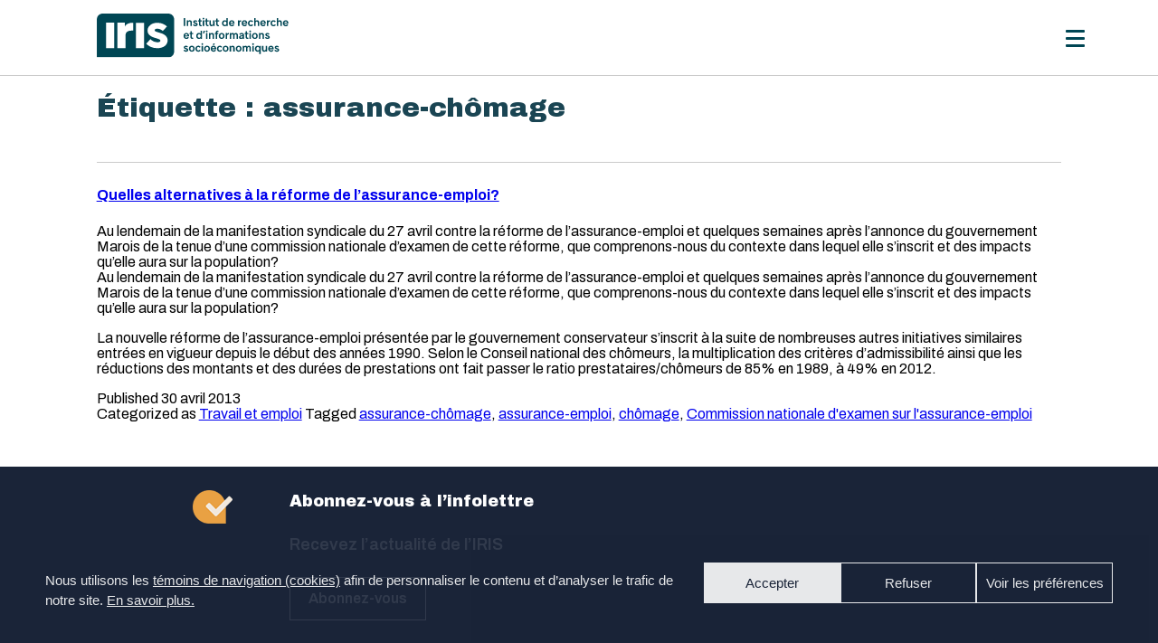

--- FILE ---
content_type: text/html; charset=UTF-8
request_url: https://iris-recherche.qc.ca/tag/assurance-chomage/
body_size: 25849
content:
<!doctype html>
  <html lang="fr-CA" xmlns:og="http://opengraphprotocol.org/schema/" xmlns:fb="http://www.facebook.com/2008/fbml" >
  <head>
<!-- Google tag (gtag.js) confirmé 2024-09-05 -->
<script async src="https://www.googletagmanager.com/gtag/js?id=G-NGCJQR2KT7"></script>
<script>
  window.dataLayer = window.dataLayer || [];
  function gtag(){dataLayer.push(arguments);}
  gtag('js', new Date());

  gtag('config', 'G-NGCJQR2KT7');
</script>

    <meta property="og:type" content="article"/>
    <meta property="og:url" content="https://iris-recherche.qc.ca/blogue/travail-et-emploi/quelles-alternatives-a-la-reforme-de-lassurance-emploi/"/>
    <meta property="og:site_name" content="Institut de recherche et d’informations socioéconomiques"/>


    <meta name="twitter:card" content="summary" />
    <meta name="twitter:url" content="https://iris-recherche.qc.ca/blogue/travail-et-emploi/quelles-alternatives-a-la-reforme-de-lassurance-emploi/"/>
    <meta name="twitter:title" content="Quelles alternatives à la réforme de l&rsquo;assurance-emploi?">
    
      <meta property="og:description" content="La réforme entrée en vigueur en janvier dernier instaure un nouveau classement des prestataires en trois catégories : travailleurs-euses" />
      <meta name="twitter:description" content="La réforme entrée en vigueur en janvier dernier instaure un nouveau classement des prestataires en trois catégories : travailleurs-euses">


    
  <meta charset="UTF-8" />
  <meta name="viewport" content="width=device-width, initial-scale=1" />
  <meta property="og:description" content="" />
    <title>assurance-chômage &#8211; Institut de recherche et d’informations socioéconomiques</title>
<meta name='robots' content='max-image-preview:large' />
<!-- Google tag (gtag.js) consent mode dataLayer added by Site Kit -->
<script id="google_gtagjs-js-consent-mode-data-layer">
window.dataLayer = window.dataLayer || [];function gtag(){dataLayer.push(arguments);}
gtag('consent', 'default', {"ad_personalization":"denied","ad_storage":"denied","ad_user_data":"denied","analytics_storage":"denied","functionality_storage":"denied","security_storage":"denied","personalization_storage":"denied","region":["AT","BE","BG","CH","CY","CZ","DE","DK","EE","ES","FI","FR","GB","GR","HR","HU","IE","IS","IT","LI","LT","LU","LV","MT","NL","NO","PL","PT","RO","SE","SI","SK"],"wait_for_update":500});
window._googlesitekitConsentCategoryMap = {"statistics":["analytics_storage"],"marketing":["ad_storage","ad_user_data","ad_personalization"],"functional":["functionality_storage","security_storage"],"preferences":["personalization_storage"]};
window._googlesitekitConsents = {"ad_personalization":"denied","ad_storage":"denied","ad_user_data":"denied","analytics_storage":"denied","functionality_storage":"denied","security_storage":"denied","personalization_storage":"denied","region":["AT","BE","BG","CH","CY","CZ","DE","DK","EE","ES","FI","FR","GB","GR","HR","HU","IE","IS","IT","LI","LT","LU","LV","MT","NL","NO","PL","PT","RO","SE","SI","SK"],"wait_for_update":500};
</script>
<!-- End Google tag (gtag.js) consent mode dataLayer added by Site Kit -->
<link rel='dns-prefetch' href='//www.googletagmanager.com' />
<link rel='dns-prefetch' href='//use.fontawesome.com' />
<link rel="alternate" type="application/rss+xml" title="Institut de recherche et d’informations socioéconomiques &raquo; Flux" href="https://iris-recherche.qc.ca/feed/" />
<link rel="alternate" type="application/rss+xml" title="Institut de recherche et d’informations socioéconomiques &raquo; Flux des commentaires" href="https://iris-recherche.qc.ca/comments/feed/" />
<link rel="alternate" type="application/rss+xml" title="Institut de recherche et d’informations socioéconomiques &raquo; Flux de l’étiquette assurance-chômage" href="https://iris-recherche.qc.ca/tag/assurance-chomage/feed/" />
<style id='wp-img-auto-sizes-contain-inline-css'>
img:is([sizes=auto i],[sizes^="auto," i]){contain-intrinsic-size:3000px 1500px}
/*# sourceURL=wp-img-auto-sizes-contain-inline-css */
</style>
<style id='wp-emoji-styles-inline-css'>

	img.wp-smiley, img.emoji {
		display: inline !important;
		border: none !important;
		box-shadow: none !important;
		height: 1em !important;
		width: 1em !important;
		margin: 0 0.07em !important;
		vertical-align: -0.1em !important;
		background: none !important;
		padding: 0 !important;
	}
/*# sourceURL=wp-emoji-styles-inline-css */
</style>
<style id='wp-block-library-inline-css'>
:root{--wp-block-synced-color:#7a00df;--wp-block-synced-color--rgb:122,0,223;--wp-bound-block-color:var(--wp-block-synced-color);--wp-editor-canvas-background:#ddd;--wp-admin-theme-color:#007cba;--wp-admin-theme-color--rgb:0,124,186;--wp-admin-theme-color-darker-10:#006ba1;--wp-admin-theme-color-darker-10--rgb:0,107,160.5;--wp-admin-theme-color-darker-20:#005a87;--wp-admin-theme-color-darker-20--rgb:0,90,135;--wp-admin-border-width-focus:2px}@media (min-resolution:192dpi){:root{--wp-admin-border-width-focus:1.5px}}.wp-element-button{cursor:pointer}:root .has-very-light-gray-background-color{background-color:#eee}:root .has-very-dark-gray-background-color{background-color:#313131}:root .has-very-light-gray-color{color:#eee}:root .has-very-dark-gray-color{color:#313131}:root .has-vivid-green-cyan-to-vivid-cyan-blue-gradient-background{background:linear-gradient(135deg,#00d084,#0693e3)}:root .has-purple-crush-gradient-background{background:linear-gradient(135deg,#34e2e4,#4721fb 50%,#ab1dfe)}:root .has-hazy-dawn-gradient-background{background:linear-gradient(135deg,#faaca8,#dad0ec)}:root .has-subdued-olive-gradient-background{background:linear-gradient(135deg,#fafae1,#67a671)}:root .has-atomic-cream-gradient-background{background:linear-gradient(135deg,#fdd79a,#004a59)}:root .has-nightshade-gradient-background{background:linear-gradient(135deg,#330968,#31cdcf)}:root .has-midnight-gradient-background{background:linear-gradient(135deg,#020381,#2874fc)}:root{--wp--preset--font-size--normal:16px;--wp--preset--font-size--huge:42px}.has-regular-font-size{font-size:1em}.has-larger-font-size{font-size:2.625em}.has-normal-font-size{font-size:var(--wp--preset--font-size--normal)}.has-huge-font-size{font-size:var(--wp--preset--font-size--huge)}.has-text-align-center{text-align:center}.has-text-align-left{text-align:left}.has-text-align-right{text-align:right}.has-fit-text{white-space:nowrap!important}#end-resizable-editor-section{display:none}.aligncenter{clear:both}.items-justified-left{justify-content:flex-start}.items-justified-center{justify-content:center}.items-justified-right{justify-content:flex-end}.items-justified-space-between{justify-content:space-between}.screen-reader-text{border:0;clip-path:inset(50%);height:1px;margin:-1px;overflow:hidden;padding:0;position:absolute;width:1px;word-wrap:normal!important}.screen-reader-text:focus{background-color:#ddd;clip-path:none;color:#444;display:block;font-size:1em;height:auto;left:5px;line-height:normal;padding:15px 23px 14px;text-decoration:none;top:5px;width:auto;z-index:100000}html :where(.has-border-color){border-style:solid}html :where([style*=border-top-color]){border-top-style:solid}html :where([style*=border-right-color]){border-right-style:solid}html :where([style*=border-bottom-color]){border-bottom-style:solid}html :where([style*=border-left-color]){border-left-style:solid}html :where([style*=border-width]){border-style:solid}html :where([style*=border-top-width]){border-top-style:solid}html :where([style*=border-right-width]){border-right-style:solid}html :where([style*=border-bottom-width]){border-bottom-style:solid}html :where([style*=border-left-width]){border-left-style:solid}html :where(img[class*=wp-image-]){height:auto;max-width:100%}:where(figure){margin:0 0 1em}html :where(.is-position-sticky){--wp-admin--admin-bar--position-offset:var(--wp-admin--admin-bar--height,0px)}@media screen and (max-width:600px){html :where(.is-position-sticky){--wp-admin--admin-bar--position-offset:0px}}

/*# sourceURL=wp-block-library-inline-css */
</style><style id='global-styles-inline-css'>
:root{--wp--preset--aspect-ratio--square: 1;--wp--preset--aspect-ratio--4-3: 4/3;--wp--preset--aspect-ratio--3-4: 3/4;--wp--preset--aspect-ratio--3-2: 3/2;--wp--preset--aspect-ratio--2-3: 2/3;--wp--preset--aspect-ratio--16-9: 16/9;--wp--preset--aspect-ratio--9-16: 9/16;--wp--preset--color--black: #000000;--wp--preset--color--cyan-bluish-gray: #abb8c3;--wp--preset--color--white: #FFFFFF;--wp--preset--color--pale-pink: #f78da7;--wp--preset--color--vivid-red: #cf2e2e;--wp--preset--color--luminous-vivid-orange: #ff6900;--wp--preset--color--luminous-vivid-amber: #fcb900;--wp--preset--color--light-green-cyan: #7bdcb5;--wp--preset--color--vivid-green-cyan: #00d084;--wp--preset--color--pale-cyan-blue: #8ed1fc;--wp--preset--color--vivid-cyan-blue: #0693e3;--wp--preset--color--vivid-purple: #9b51e0;--wp--preset--color--dark-gray: #28303D;--wp--preset--color--gray: #39414D;--wp--preset--color--green: #D1E4DD;--wp--preset--color--blue: #D1DFE4;--wp--preset--color--purple: #D1D1E4;--wp--preset--color--red: #E4D1D1;--wp--preset--color--orange: #E4DAD1;--wp--preset--color--yellow: #EEEADD;--wp--preset--gradient--vivid-cyan-blue-to-vivid-purple: linear-gradient(135deg,rgb(6,147,227) 0%,rgb(155,81,224) 100%);--wp--preset--gradient--light-green-cyan-to-vivid-green-cyan: linear-gradient(135deg,rgb(122,220,180) 0%,rgb(0,208,130) 100%);--wp--preset--gradient--luminous-vivid-amber-to-luminous-vivid-orange: linear-gradient(135deg,rgb(252,185,0) 0%,rgb(255,105,0) 100%);--wp--preset--gradient--luminous-vivid-orange-to-vivid-red: linear-gradient(135deg,rgb(255,105,0) 0%,rgb(207,46,46) 100%);--wp--preset--gradient--very-light-gray-to-cyan-bluish-gray: linear-gradient(135deg,rgb(238,238,238) 0%,rgb(169,184,195) 100%);--wp--preset--gradient--cool-to-warm-spectrum: linear-gradient(135deg,rgb(74,234,220) 0%,rgb(151,120,209) 20%,rgb(207,42,186) 40%,rgb(238,44,130) 60%,rgb(251,105,98) 80%,rgb(254,248,76) 100%);--wp--preset--gradient--blush-light-purple: linear-gradient(135deg,rgb(255,206,236) 0%,rgb(152,150,240) 100%);--wp--preset--gradient--blush-bordeaux: linear-gradient(135deg,rgb(254,205,165) 0%,rgb(254,45,45) 50%,rgb(107,0,62) 100%);--wp--preset--gradient--luminous-dusk: linear-gradient(135deg,rgb(255,203,112) 0%,rgb(199,81,192) 50%,rgb(65,88,208) 100%);--wp--preset--gradient--pale-ocean: linear-gradient(135deg,rgb(255,245,203) 0%,rgb(182,227,212) 50%,rgb(51,167,181) 100%);--wp--preset--gradient--electric-grass: linear-gradient(135deg,rgb(202,248,128) 0%,rgb(113,206,126) 100%);--wp--preset--gradient--midnight: linear-gradient(135deg,rgb(2,3,129) 0%,rgb(40,116,252) 100%);--wp--preset--gradient--purple-to-yellow: linear-gradient(160deg, #D1D1E4 0%, #EEEADD 100%);--wp--preset--gradient--yellow-to-purple: linear-gradient(160deg, #EEEADD 0%, #D1D1E4 100%);--wp--preset--gradient--green-to-yellow: linear-gradient(160deg, #D1E4DD 0%, #EEEADD 100%);--wp--preset--gradient--yellow-to-green: linear-gradient(160deg, #EEEADD 0%, #D1E4DD 100%);--wp--preset--gradient--red-to-yellow: linear-gradient(160deg, #E4D1D1 0%, #EEEADD 100%);--wp--preset--gradient--yellow-to-red: linear-gradient(160deg, #EEEADD 0%, #E4D1D1 100%);--wp--preset--gradient--purple-to-red: linear-gradient(160deg, #D1D1E4 0%, #E4D1D1 100%);--wp--preset--gradient--red-to-purple: linear-gradient(160deg, #E4D1D1 0%, #D1D1E4 100%);--wp--preset--font-size--small: 18px;--wp--preset--font-size--medium: 20px;--wp--preset--font-size--large: 24px;--wp--preset--font-size--x-large: 42px;--wp--preset--font-size--extra-small: 16px;--wp--preset--font-size--normal: 20px;--wp--preset--font-size--extra-large: 40px;--wp--preset--font-size--huge: 96px;--wp--preset--font-size--gigantic: 144px;--wp--preset--spacing--20: 0.44rem;--wp--preset--spacing--30: 0.67rem;--wp--preset--spacing--40: 1rem;--wp--preset--spacing--50: 1.5rem;--wp--preset--spacing--60: 2.25rem;--wp--preset--spacing--70: 3.38rem;--wp--preset--spacing--80: 5.06rem;--wp--preset--shadow--natural: 6px 6px 9px rgba(0, 0, 0, 0.2);--wp--preset--shadow--deep: 12px 12px 50px rgba(0, 0, 0, 0.4);--wp--preset--shadow--sharp: 6px 6px 0px rgba(0, 0, 0, 0.2);--wp--preset--shadow--outlined: 6px 6px 0px -3px rgb(255, 255, 255), 6px 6px rgb(0, 0, 0);--wp--preset--shadow--crisp: 6px 6px 0px rgb(0, 0, 0);}:where(.is-layout-flex){gap: 0.5em;}:where(.is-layout-grid){gap: 0.5em;}body .is-layout-flex{display: flex;}.is-layout-flex{flex-wrap: wrap;align-items: center;}.is-layout-flex > :is(*, div){margin: 0;}body .is-layout-grid{display: grid;}.is-layout-grid > :is(*, div){margin: 0;}:where(.wp-block-columns.is-layout-flex){gap: 2em;}:where(.wp-block-columns.is-layout-grid){gap: 2em;}:where(.wp-block-post-template.is-layout-flex){gap: 1.25em;}:where(.wp-block-post-template.is-layout-grid){gap: 1.25em;}.has-black-color{color: var(--wp--preset--color--black) !important;}.has-cyan-bluish-gray-color{color: var(--wp--preset--color--cyan-bluish-gray) !important;}.has-white-color{color: var(--wp--preset--color--white) !important;}.has-pale-pink-color{color: var(--wp--preset--color--pale-pink) !important;}.has-vivid-red-color{color: var(--wp--preset--color--vivid-red) !important;}.has-luminous-vivid-orange-color{color: var(--wp--preset--color--luminous-vivid-orange) !important;}.has-luminous-vivid-amber-color{color: var(--wp--preset--color--luminous-vivid-amber) !important;}.has-light-green-cyan-color{color: var(--wp--preset--color--light-green-cyan) !important;}.has-vivid-green-cyan-color{color: var(--wp--preset--color--vivid-green-cyan) !important;}.has-pale-cyan-blue-color{color: var(--wp--preset--color--pale-cyan-blue) !important;}.has-vivid-cyan-blue-color{color: var(--wp--preset--color--vivid-cyan-blue) !important;}.has-vivid-purple-color{color: var(--wp--preset--color--vivid-purple) !important;}.has-black-background-color{background-color: var(--wp--preset--color--black) !important;}.has-cyan-bluish-gray-background-color{background-color: var(--wp--preset--color--cyan-bluish-gray) !important;}.has-white-background-color{background-color: var(--wp--preset--color--white) !important;}.has-pale-pink-background-color{background-color: var(--wp--preset--color--pale-pink) !important;}.has-vivid-red-background-color{background-color: var(--wp--preset--color--vivid-red) !important;}.has-luminous-vivid-orange-background-color{background-color: var(--wp--preset--color--luminous-vivid-orange) !important;}.has-luminous-vivid-amber-background-color{background-color: var(--wp--preset--color--luminous-vivid-amber) !important;}.has-light-green-cyan-background-color{background-color: var(--wp--preset--color--light-green-cyan) !important;}.has-vivid-green-cyan-background-color{background-color: var(--wp--preset--color--vivid-green-cyan) !important;}.has-pale-cyan-blue-background-color{background-color: var(--wp--preset--color--pale-cyan-blue) !important;}.has-vivid-cyan-blue-background-color{background-color: var(--wp--preset--color--vivid-cyan-blue) !important;}.has-vivid-purple-background-color{background-color: var(--wp--preset--color--vivid-purple) !important;}.has-black-border-color{border-color: var(--wp--preset--color--black) !important;}.has-cyan-bluish-gray-border-color{border-color: var(--wp--preset--color--cyan-bluish-gray) !important;}.has-white-border-color{border-color: var(--wp--preset--color--white) !important;}.has-pale-pink-border-color{border-color: var(--wp--preset--color--pale-pink) !important;}.has-vivid-red-border-color{border-color: var(--wp--preset--color--vivid-red) !important;}.has-luminous-vivid-orange-border-color{border-color: var(--wp--preset--color--luminous-vivid-orange) !important;}.has-luminous-vivid-amber-border-color{border-color: var(--wp--preset--color--luminous-vivid-amber) !important;}.has-light-green-cyan-border-color{border-color: var(--wp--preset--color--light-green-cyan) !important;}.has-vivid-green-cyan-border-color{border-color: var(--wp--preset--color--vivid-green-cyan) !important;}.has-pale-cyan-blue-border-color{border-color: var(--wp--preset--color--pale-cyan-blue) !important;}.has-vivid-cyan-blue-border-color{border-color: var(--wp--preset--color--vivid-cyan-blue) !important;}.has-vivid-purple-border-color{border-color: var(--wp--preset--color--vivid-purple) !important;}.has-vivid-cyan-blue-to-vivid-purple-gradient-background{background: var(--wp--preset--gradient--vivid-cyan-blue-to-vivid-purple) !important;}.has-light-green-cyan-to-vivid-green-cyan-gradient-background{background: var(--wp--preset--gradient--light-green-cyan-to-vivid-green-cyan) !important;}.has-luminous-vivid-amber-to-luminous-vivid-orange-gradient-background{background: var(--wp--preset--gradient--luminous-vivid-amber-to-luminous-vivid-orange) !important;}.has-luminous-vivid-orange-to-vivid-red-gradient-background{background: var(--wp--preset--gradient--luminous-vivid-orange-to-vivid-red) !important;}.has-very-light-gray-to-cyan-bluish-gray-gradient-background{background: var(--wp--preset--gradient--very-light-gray-to-cyan-bluish-gray) !important;}.has-cool-to-warm-spectrum-gradient-background{background: var(--wp--preset--gradient--cool-to-warm-spectrum) !important;}.has-blush-light-purple-gradient-background{background: var(--wp--preset--gradient--blush-light-purple) !important;}.has-blush-bordeaux-gradient-background{background: var(--wp--preset--gradient--blush-bordeaux) !important;}.has-luminous-dusk-gradient-background{background: var(--wp--preset--gradient--luminous-dusk) !important;}.has-pale-ocean-gradient-background{background: var(--wp--preset--gradient--pale-ocean) !important;}.has-electric-grass-gradient-background{background: var(--wp--preset--gradient--electric-grass) !important;}.has-midnight-gradient-background{background: var(--wp--preset--gradient--midnight) !important;}.has-small-font-size{font-size: var(--wp--preset--font-size--small) !important;}.has-medium-font-size{font-size: var(--wp--preset--font-size--medium) !important;}.has-large-font-size{font-size: var(--wp--preset--font-size--large) !important;}.has-x-large-font-size{font-size: var(--wp--preset--font-size--x-large) !important;}
/*# sourceURL=global-styles-inline-css */
</style>

<style id='classic-theme-styles-inline-css'>
/*! This file is auto-generated */
.wp-block-button__link{color:#fff;background-color:#32373c;border-radius:9999px;box-shadow:none;text-decoration:none;padding:calc(.667em + 2px) calc(1.333em + 2px);font-size:1.125em}.wp-block-file__button{background:#32373c;color:#fff;text-decoration:none}
/*# sourceURL=/wp-includes/css/classic-themes.min.css */
</style>
<link rel='stylesheet' id='cmplz-general-css' href='https://iris-recherche.qc.ca/wp-content/plugins/complianz-gdpr/assets/css/cookieblocker.min.css?ver=1768422149' media='all' />
<link rel='stylesheet' id='search-filter-plugin-styles-css' href='https://iris-recherche.qc.ca/wp-content/plugins/search-filter-pro/public/assets/css/search-filter.min.css?ver=2.5.13' media='all' />
<link rel='stylesheet' id='twenty-twenty-one-style-css' href='https://iris-recherche.qc.ca/wp-content/themes/twentytwentyone/style.css?ver=199999999999999999999.5' media='all' />
<style id='twenty-twenty-one-style-inline-css'>
:root{--global--color-background: #ffffff;--global--color-primary: #000;--global--color-secondary: #000;--button--color-background: #000;--button--color-text-hover: #000;}
/*# sourceURL=twenty-twenty-one-style-inline-css */
</style>
<link rel='stylesheet' id='twenty-twenty-one-print-style-css' href='https://iris-recherche.qc.ca/wp-content/themes/twentytwentyone/assets/css/print.css?ver=199999999999999999999.5' media='print' />
<link rel='stylesheet' id='wp-pagenavi-css' href='https://iris-recherche.qc.ca/wp-content/plugins/wp-pagenavi/pagenavi-css.css?ver=2.70' media='all' />
<link rel='stylesheet' id='responsive-menu-pro-font-awesome-css' href='https://use.fontawesome.com/releases/v5.2.0/css/all.css' media='all' />
<script src="https://iris-recherche.qc.ca/wp-includes/js/jquery/jquery.min.js?ver=3.7.1" id="jquery-core-js"></script>
<script src="https://iris-recherche.qc.ca/wp-includes/js/jquery/jquery-migrate.min.js?ver=3.4.1" id="jquery-migrate-js"></script>
<script id="search-filter-plugin-build-js-extra">
var SF_LDATA = {"ajax_url":"https://iris-recherche.qc.ca/wp-admin/admin-ajax.php","home_url":"https://iris-recherche.qc.ca/","extensions":[]};
//# sourceURL=search-filter-plugin-build-js-extra
</script>
<script src="https://iris-recherche.qc.ca/wp-content/plugins/search-filter-pro/public/assets/js/search-filter-build.min.js?ver=2.5.13" id="search-filter-plugin-build-js"></script>
<script src="https://iris-recherche.qc.ca/wp-content/plugins/search-filter-pro/public/assets/js/chosen.jquery.min.js?ver=2.5.13" id="search-filter-plugin-chosen-js"></script>
<script src="https://iris-recherche.qc.ca/wp-content/plugins/responsive-menu-pro/public/js/noscroll.js" id="responsive-menu-pro-noscroll-js"></script>

<!-- Google tag (gtag.js) snippet added by Site Kit -->
<!-- Google Analytics snippet added by Site Kit -->
<script src="https://www.googletagmanager.com/gtag/js?id=GT-TQLBMW8" id="google_gtagjs-js" async></script>
<script id="google_gtagjs-js-after">
window.dataLayer = window.dataLayer || [];function gtag(){dataLayer.push(arguments);}
gtag("set","linker",{"domains":["iris-recherche.qc.ca"]});
gtag("js", new Date());
gtag("set", "developer_id.dZTNiMT", true);
gtag("config", "GT-TQLBMW8");
//# sourceURL=google_gtagjs-js-after
</script>
<link rel="https://api.w.org/" href="https://iris-recherche.qc.ca/wp-json/" /><link rel="alternate" title="JSON" type="application/json" href="https://iris-recherche.qc.ca/wp-json/wp/v2/tags/337" /><link rel="EditURI" type="application/rsd+xml" title="RSD" href="https://iris-recherche.qc.ca/xmlrpc.php?rsd" />

<meta name="generator" content="Site Kit by Google 1.171.0" /><style>
        .wpap-loadmore-wrapper{
            display: flex;
            align-items: center;
            justify-content: center;
            margin: 20px 0;
        }
        .wpap-loadmore-wrapper .wpap-loadmore-button{
            background-color: #ffffff;
            color: ;
            width: 150px;
            height: 50px;
            text-align: center;
            cursor: pointer;
            border-radius: 0px;
            display: flex;
            align-items: center;
            justify-content: center;
            ;
            box-shadow: 1px 1px 10px 0 #b4b4b4;
            
        }
        .wpap-visibility-hidden{
           display: none;
        }
            .wp-ajax-pagination-loading{
                position:fixed;
                display: block;
                top:0;
                left: 0;
                width: 100%;
                height: 100%;
                background-color: rgba(0,0,0,0.4);
                z-index:10000;
                background-image: url('https://iris-recherche.qc.ca/wp-content/plugins/wp-ajax-pagination/assets/frontend/img/loader.gif');
                background-position: 50% 50%;
                background-size: 60px;
                background-repeat: no-repeat;
            }
            </style>			<style>.cmplz-hidden {
					display: none !important;
				}</style><style>.recentcomments a{display:inline !important;padding:0 !important;margin:0 !important;}</style><style id="custom-background-css">
body.custom-background { background-color: #ffffff; }
</style>
	
<!-- Google Tag Manager snippet added by Site Kit -->
<script>
			( function( w, d, s, l, i ) {
				w[l] = w[l] || [];
				w[l].push( {'gtm.start': new Date().getTime(), event: 'gtm.js'} );
				var f = d.getElementsByTagName( s )[0],
					j = d.createElement( s ), dl = l != 'dataLayer' ? '&l=' + l : '';
				j.async = true;
				j.src = 'https://www.googletagmanager.com/gtm.js?id=' + i + dl;
				f.parentNode.insertBefore( j, f );
			} )( window, document, 'script', 'dataLayer', 'GTM-PMCX8W22' );
			
</script>

<!-- End Google Tag Manager snippet added by Site Kit -->
<link rel="icon" href="https://iris-recherche.qc.ca/wp-content/uploads/2021/01/cropped-favicon-32x32.png" sizes="32x32" />
<link rel="icon" href="https://iris-recherche.qc.ca/wp-content/uploads/2021/01/cropped-favicon-192x192.png" sizes="192x192" />
<link rel="apple-touch-icon" href="https://iris-recherche.qc.ca/wp-content/uploads/2021/01/cropped-favicon-180x180.png" />
<meta name="msapplication-TileImage" content="https://iris-recherche.qc.ca/wp-content/uploads/2021/01/cropped-favicon-270x270.png" />
<style>button#responsive-menu-pro-button,
#responsive-menu-pro-container {
    display: none;
    -webkit-text-size-adjust: 100%;
}

#responsive-menu-pro-container {
    z-index: 99998;
}

@media screen and (max-width:1280px) {

    #responsive-menu-pro-container {
        display: block;
        position: fixed;
        top: 0;
        bottom: 0;        padding-bottom: 5px;
        margin-bottom: -5px;
        outline: 1px solid transparent;
        overflow-y: auto;
        overflow-x: hidden;
    }

    #responsive-menu-pro-container .responsive-menu-pro-search-box {
        width: 100%;
        padding: 0 2%;
        border-radius: 2px;
        height: 50px;
        -webkit-appearance: none;
    }

    #responsive-menu-pro-container.push-left,
    #responsive-menu-pro-container.slide-left {
        transform: translateX(-100%);
        -ms-transform: translateX(-100%);
        -webkit-transform: translateX(-100%);
        -moz-transform: translateX(-100%);
    }

    .responsive-menu-pro-open #responsive-menu-pro-container.push-left,
    .responsive-menu-pro-open #responsive-menu-pro-container.slide-left {
        transform: translateX(0);
        -ms-transform: translateX(0);
        -webkit-transform: translateX(0);
        -moz-transform: translateX(0);
    }

    #responsive-menu-pro-container.push-top,
    #responsive-menu-pro-container.slide-top {
        transform: translateY(-100%);
        -ms-transform: translateY(-100%);
        -webkit-transform: translateY(-100%);
        -moz-transform: translateY(-100%);
    }

    .responsive-menu-pro-open #responsive-menu-pro-container.push-top,
    .responsive-menu-pro-open #responsive-menu-pro-container.slide-top {
        transform: translateY(0);
        -ms-transform: translateY(0);
        -webkit-transform: translateY(0);
        -moz-transform: translateY(0);
    }

    #responsive-menu-pro-container.push-right,
    #responsive-menu-pro-container.slide-right {
        transform: translateX(100%);
        -ms-transform: translateX(100%);
        -webkit-transform: translateX(100%);
        -moz-transform: translateX(100%);
    }

    .responsive-menu-pro-open #responsive-menu-pro-container.push-right,
    .responsive-menu-pro-open #responsive-menu-pro-container.slide-right {
        transform: translateX(0);
        -ms-transform: translateX(0);
        -webkit-transform: translateX(0);
        -moz-transform: translateX(0);
    }

    #responsive-menu-pro-container.push-bottom,
    #responsive-menu-pro-container.slide-bottom {
        transform: translateY(100%);
        -ms-transform: translateY(100%);
        -webkit-transform: translateY(100%);
        -moz-transform: translateY(100%);
    }

    .responsive-menu-pro-open #responsive-menu-pro-container.push-bottom,
    .responsive-menu-pro-open #responsive-menu-pro-container.slide-bottom {
        transform: translateY(0);
        -ms-transform: translateY(0);
        -webkit-transform: translateY(0);
        -moz-transform: translateY(0);
    }

    #responsive-menu-pro-container,
    #responsive-menu-pro-container:before,
    #responsive-menu-pro-container:after,
    #responsive-menu-pro-container *,
    #responsive-menu-pro-container *:before,
    #responsive-menu-pro-container *:after {
        box-sizing: border-box;
        margin: 0;
        padding: 0;
    }

    #responsive-menu-pro-container #responsive-menu-pro-search-box,
    #responsive-menu-pro-container #responsive-menu-pro-additional-content,
    #responsive-menu-pro-container #responsive-menu-pro-title {
        padding: 25px 5%;
    }

    #responsive-menu-pro-container #responsive-menu-pro,
    #responsive-menu-pro-container #responsive-menu-pro ul {
        width: 100%;
   }

    #responsive-menu-pro-container #responsive-menu-pro ul.responsive-menu-pro-submenu {
        display: none;
    }

    #responsive-menu-pro-container #responsive-menu-pro ul.responsive-menu-pro-submenu.responsive-menu-pro-submenu-open {
     display: block;
    }        #responsive-menu-pro-container #responsive-menu-pro ul.responsive-menu-pro-submenu-depth-1 a.responsive-menu-pro-item-link {
            padding-left:10%;
        }

        #responsive-menu-pro-container #responsive-menu-pro ul.responsive-menu-pro-submenu-depth-2 a.responsive-menu-pro-item-link {
            padding-left:15%;
        }

        #responsive-menu-pro-container #responsive-menu-pro ul.responsive-menu-pro-submenu-depth-3 a.responsive-menu-pro-item-link {
            padding-left:20%;
        }

        #responsive-menu-pro-container #responsive-menu-pro ul.responsive-menu-pro-submenu-depth-4 a.responsive-menu-pro-item-link {
            padding-left:25%;
        }

        #responsive-menu-pro-container #responsive-menu-pro ul.responsive-menu-pro-submenu-depth-5 a.responsive-menu-pro-item-link {
            padding-left:30%;
        }
    #responsive-menu-pro-container li.responsive-menu-pro-item {
        width: 100%;
        list-style: none;
    }

    #responsive-menu-pro-container li.responsive-menu-pro-item a {
        width: 100%;
        display: block;
        text-decoration: none;
        position: relative;
    }

    #responsive-menu-pro-container #responsive-menu-pro li.responsive-menu-pro-item a {            padding: 0 5%;    }

    #responsive-menu-pro-container .responsive-menu-pro-submenu li.responsive-menu-pro-item a {            padding: 0 5%;    }


    #responsive-menu-pro-container li.responsive-menu-pro-item a .glyphicon,
    #responsive-menu-pro-container li.responsive-menu-pro-item a .fab,
    #responsive-menu-pro-container li.responsive-menu-pro-item a .fas {
        margin-right: 15px;
    }

    #responsive-menu-pro-container li.responsive-menu-pro-item a .responsive-menu-pro-subarrow {
        position: absolute;
        top: 0;
        bottom: 0;
        text-align: center;
        overflow: hidden;
    }

    #responsive-menu-pro-container li.responsive-menu-pro-item a .responsive-menu-pro-subarrow .glyphicon,
    #responsive-menu-pro-container li.responsive-menu-pro-item a .responsive-menu-pro-subarrow .fab,
    #responsive-menu-pro-container li.responsive-menu-pro-item a .responsive-menu-pro-subarrow .fas {
        margin-right: 0;
    }

    button#responsive-menu-pro-button .responsive-menu-pro-button-icon-inactive {
        display: none;
    }

    button#responsive-menu-pro-button {
        z-index: 99999;
        display: none;
        overflow: hidden;
        outline: none;
    }

    button#responsive-menu-pro-button img {
        max-width: 100%;
    }

    .responsive-menu-pro-label {
        display: inline-block;
        font-weight: 600;
        margin: 0 5px;
        vertical-align: middle;
        pointer-events: none;
    }

    .responsive-menu-pro-accessible {
        display: inline-block;
    }

    .responsive-menu-pro-accessible .responsive-menu-pro-box {
        display: inline-block;
        vertical-align: middle;
    }

    .responsive-menu-pro-label.responsive-menu-pro-label-top,
    .responsive-menu-pro-label.responsive-menu-pro-label-bottom {
        display: block;
        margin: 0 auto;
    }

    button#responsive-menu-pro-button {
        padding: 0 0;
        display: inline-block;
        cursor: pointer;
        transition-property: opacity, filter;
        transition-duration: 0.15s;
        transition-timing-function: linear;
        font: inherit;
        color: inherit;
        text-transform: none;
        background-color: transparent;
        border: 0;
        margin: 0;
    }

    .responsive-menu-pro-box {
        width:21px;
        height:19px;
        display: inline-block;
        position: relative;
    }

    .responsive-menu-pro-inner {
        display: block;
        top: 50%;
        margin-top:-1.5px;
    }

    .responsive-menu-pro-inner,
    .responsive-menu-pro-inner::before,
    .responsive-menu-pro-inner::after {
        width:21px;
        height:3px;
        background-color:rgba(0, 70, 84, 1);
        border-radius: 4px;
        position: absolute;
        transition-property: transform;
        transition-duration: 0.15s;
        transition-timing-function: ease;
    }

    .responsive-menu-pro-open .responsive-menu-pro-inner,
    .responsive-menu-pro-open .responsive-menu-pro-inner::before,
    .responsive-menu-pro-open .responsive-menu-pro-inner::after {
        background-color:rgba(0, 70, 84, 1);
    }

    button#responsive-menu-pro-button:hover .responsive-menu-pro-inner,
    button#responsive-menu-pro-button:hover .responsive-menu-pro-inner::before,
    button#responsive-menu-pro-button:hover .responsive-menu-pro-inner::after,
    button#responsive-menu-pro-button:hover .responsive-menu-pro-open .responsive-menu-pro-inner,
    button#responsive-menu-pro-button:hover .responsive-menu-pro-open .responsive-menu-pro-inner::before,
    button#responsive-menu-pro-button:hover .responsive-menu-pro-open .responsive-menu-pro-inner::after,
    button#responsive-menu-pro-button:focus .responsive-menu-pro-inner,
    button#responsive-menu-pro-button:focus .responsive-menu-pro-inner::before,
    button#responsive-menu-pro-button:focus .responsive-menu-pro-inner::after,
    button#responsive-menu-pro-button:focus .responsive-menu-pro-open .responsive-menu-pro-inner,
    button#responsive-menu-pro-button:focus .responsive-menu-pro-open .responsive-menu-pro-inner::before,
    button#responsive-menu-pro-button:focus .responsive-menu-pro-open .responsive-menu-pro-inner::after {
        background-color:rgba(0, 70, 84, 1);
    }

    .responsive-menu-pro-inner::before,
    .responsive-menu-pro-inner::after {
        content: "";
        display: block;
    }

    .responsive-menu-pro-inner::before {
        top:-8px;
    }

    .responsive-menu-pro-inner::after {
        bottom:-8px;
    }.responsive-menu-pro-boring .responsive-menu-pro-inner,
.responsive-menu-pro-boring .responsive-menu-pro-inner::before,
.responsive-menu-pro-boring .responsive-menu-pro-inner::after {
    transition-property: none;
}

.responsive-menu-pro-boring.is-active .responsive-menu-pro-inner {
    transform: rotate(45deg);
}

.responsive-menu-pro-boring.is-active .responsive-menu-pro-inner::before {
    top: 0;
    opacity: 0;
}

.responsive-menu-pro-boring.is-active .responsive-menu-pro-inner::after {
    bottom: 0;
    transform: rotate(-90deg);
}
    button#responsive-menu-pro-button {
        width:55px;
        height:55px;
        position:absolute;
        top:15px;right:5%;
        display: inline-block;
        transition: transform 0.5s, background-color 0.5s;           background:rgba(255, 255, 255, 1);    }        .responsive-menu-pro-open button#responsive-menu-pro-button:hover,
        .responsive-menu-pro-open button#responsive-menu-pro-button:focus,
        button#responsive-menu-pro-button:hover,
        button#responsive-menu-pro-button:focus {
            background:rgba(255, 255, 255, 1);
         }        .responsive-menu-pro-open button#responsive-menu-pro-button {
            background:rgba(255, 255, 255, 1);
         }
    button#responsive-menu-pro-button .responsive-menu-pro-box {
        color:rgba(0, 70, 84, 1);
        pointer-events: none;
    }

    .responsive-menu-pro-open button#responsive-menu-pro-button .responsive-menu-pro-box {
        color:rgba(0, 70, 84, 1);
    }

    .responsive-menu-pro-label {
        color:#ffffff;
        font-size:14px;
        line-height:13px;        pointer-events: none;
    }

    .responsive-menu-pro-label .responsive-menu-pro-button-text-open {
        display: none;
    }
    .responsive-menu-pro-fade-top #responsive-menu-pro-container,
    .responsive-menu-pro-fade-left #responsive-menu-pro-container,
    .responsive-menu-pro-fade-right #responsive-menu-pro-container,
    .responsive-menu-pro-fade-bottom #responsive-menu-pro-container {
        display: none;
    }
    #responsive-menu-pro-container {
        width:100%;left: 0;            background:rgba(0, 70, 84, 1);        transition: transform 0.5s;
        text-align:center;            font-family:' Archivo Black';    }

    #responsive-menu-pro-container #responsive-menu-pro-wrapper {
        background:rgba(0, 70, 84, 1);
    }

    #responsive-menu-pro-container #responsive-menu-pro-additional-content {
        color:#ffffff;
    }

    #responsive-menu-pro-container .responsive-menu-pro-search-box {
        background:#ffffff;
        border: 2px solid #dadada;
        color:#333333;
    }

    #responsive-menu-pro-container .responsive-menu-pro-search-box:-ms-input-placeholder {
        color:#c7c7cd;
    }

    #responsive-menu-pro-container .responsive-menu-pro-search-box::-webkit-input-placeholder {
        color:#c7c7cd;
    }

    #responsive-menu-pro-container .responsive-menu-pro-search-box:-moz-placeholder {
        color:#c7c7cd;
        opacity: 1;
    }

    #responsive-menu-pro-container .responsive-menu-pro-search-box::-moz-placeholder {
        color:#c7c7cd;
        opacity: 1;
    }

    #responsive-menu-pro-container .responsive-menu-pro-item-link,
    #responsive-menu-pro-container #responsive-menu-pro-title,
    #responsive-menu-pro-container .responsive-menu-pro-subarrow {
        transition: background-color 0.5s,
                    border-color 0.5s,
                    color 0.5s;
    }

    #responsive-menu-pro-container #responsive-menu-pro-title {
        background-color:rgba(0, 70, 84, 1);
        color:#ffffff;
        font-size:15px;
        text-align:left;
    }

    #responsive-menu-pro-container #responsive-menu-pro-title a {
        color:#ffffff;
        font-size:15px;
        text-decoration: none;
    }

    #responsive-menu-pro-container #responsive-menu-pro-title a:hover {
        color:#ffffff;
    }

    #responsive-menu-pro-container #responsive-menu-pro-title:hover {
        background-color:rgba(0, 70, 84, 1);
        color:#ffffff;
    }

    #responsive-menu-pro-container #responsive-menu-pro-title:hover a {
        color:#ffffff;
    }

    #responsive-menu-pro-container #responsive-menu-pro-title #responsive-menu-pro-title-image {
        display: inline-block;
        vertical-align: middle;
        max-width: 100%;
        margin-bottom: 15px;
    }

    #responsive-menu-pro-container #responsive-menu-pro-title #responsive-menu-pro-title-image img {        max-width: 100%;
    }

    #responsive-menu-pro-container #responsive-menu-pro > li.responsive-menu-pro-item:first-child > a {
        border-top:0px solid #212121;
    }

    #responsive-menu-pro-container #responsive-menu-pro li.responsive-menu-pro-item .responsive-menu-pro-item-link {
        font-size:15px;
    }

    #responsive-menu-pro-container #responsive-menu-pro li.responsive-menu-pro-item a {
        line-height:40px;
        border-bottom:0px solid #212121;
        color:#ffffff;
        background-color:rgba(0, 70, 84, 1);            height:40px;    }

    #responsive-menu-pro-container #responsive-menu-pro li.responsive-menu-pro-item a:hover,
    #responsive-menu-pro-container #responsive-menu-pro li.responsive-menu-pro-item a:focus {
        color:#ffffff;
        background-color:rgba(0, 70, 84, 1);
        border-color:#212121;
    }

    #responsive-menu-pro-container #responsive-menu-pro li.responsive-menu-pro-item a:hover .responsive-menu-pro-subarrow,
    #responsive-menu-pro-container #responsive-menu-pro li.responsive-menu-pro-item a:focus .responsive-menu-pro-subarrow  {
        color:#ffffff;
        border-color:rgba(0, 70, 84, 1);
        background-color:rgba(0, 70, 84, 1);
    }

    #responsive-menu-pro-container #responsive-menu-pro li.responsive-menu-pro-item a:hover .responsive-menu-pro-subarrow.responsive-menu-pro-subarrow-active,
    #responsive-menu-pro-container #responsive-menu-pro li.responsive-menu-pro-item a:focus .responsive-menu-pro-subarrow.responsive-menu-pro-subarrow-active {
        color:#ffffff;
        border-color:rgba(0, 70, 84, 1);
        background-color:rgba(0, 70, 84, 1);
    }

    #responsive-menu-pro-container #responsive-menu-pro li.responsive-menu-pro-item a .responsive-menu-pro-subarrow {right: 0;
        height:40px;
        line-height:40px;
        width:40px;
        color:#ffffff;        border-left:0px solid rgba(0, 70, 84, 1);        background-color:rgba(0, 70, 84, 1);
    }

    #responsive-menu-pro-container #responsive-menu-pro li.responsive-menu-pro-item a .responsive-menu-pro-subarrow.responsive-menu-pro-subarrow-active {
        color:#ffffff;
        border-color:rgba(0, 70, 84, 1);
        background-color:rgba(0, 70, 84, 1);
    }

    #responsive-menu-pro-container #responsive-menu-pro li.responsive-menu-pro-item a .responsive-menu-pro-subarrow.responsive-menu-pro-subarrow-active:hover,
    #responsive-menu-pro-container #responsive-menu-pro li.responsive-menu-pro-item a .responsive-menu-pro-subarrow.responsive-menu-pro-subarrow-active:focus  {
        color:#ffffff;
        border-color:rgba(0, 70, 84, 1);
        background-color:rgba(0, 70, 84, 1);
    }

    #responsive-menu-pro-container #responsive-menu-pro li.responsive-menu-pro-item a .responsive-menu-pro-subarrow:hover,
    #responsive-menu-pro-container #responsive-menu-pro li.responsive-menu-pro-item a .responsive-menu-pro-subarrow:focus {
        color:#ffffff;
        border-color:rgba(0, 70, 84, 1);
        background-color:rgba(0, 70, 84, 1);
    }

    #responsive-menu-pro-container #responsive-menu-pro li.responsive-menu-pro-item.responsive-menu-pro-current-item > .responsive-menu-pro-item-link {
        background-color:rgba(0, 70, 84, 1);
        color:#ffffff;
        border-color:#212121;
    }

    #responsive-menu-pro-container #responsive-menu-pro li.responsive-menu-pro-item.responsive-menu-pro-current-item > .responsive-menu-pro-item-link:hover {
        background-color:rgba(0, 70, 84, 1);
        color:#ffffff;
        border-color:#3f3f3f;
    }        #responsive-menu-pro-container #responsive-menu-pro ul.responsive-menu-pro-submenu li.responsive-menu-pro-item .responsive-menu-pro-item-link {            font-size:13px;
            text-align:left;
        }

        #responsive-menu-pro-container #responsive-menu-pro ul.responsive-menu-pro-submenu li.responsive-menu-pro-item a {                height:40px;            line-height:40px;
            border-bottom:1px solid #212121;
            color:#fff;
            background-color:#212121;
        }

        #responsive-menu-pro-container #responsive-menu-pro ul.responsive-menu-pro-submenu li.responsive-menu-pro-item a:hover,
        #responsive-menu-pro-container #responsive-menu-pro ul.responsive-menu-pro-submenu li.responsive-menu-pro-item a:focus {
            color:#fff;
            background-color:#3f3f3f;
            border-color:#212121;
        }

        #responsive-menu-pro-container #responsive-menu-pro ul.responsive-menu-pro-submenu li.responsive-menu-pro-item a:hover .responsive-menu-pro-subarrow {
            color:#fff;
            border-color:#3f3f3f;
            background-color:#3f3f3f;
        }

        #responsive-menu-pro-container #responsive-menu-pro ul.responsive-menu-pro-submenu li.responsive-menu-pro-item a:hover .responsive-menu-pro-subarrow.responsive-menu-pro-subarrow-active {
            color:#fff;
            border-color:#3f3f3f;
            background-color:#3f3f3f;
        }

        #responsive-menu-pro-container #responsive-menu-pro ul.responsive-menu-pro-submenu li.responsive-menu-pro-item a .responsive-menu-pro-subarrow {                left:unset;
                right:0;           
            height:39px;
            line-height:39px;
            width:40px;
            color:#fff;                border-left:1px solid #212121;
                border-right:unset;
            
            background-color:#212121;
        }

        #responsive-menu-pro-container #responsive-menu-pro ul.responsive-menu-pro-submenu li.responsive-menu-pro-item a .responsive-menu-pro-subarrow.responsive-menu-pro-subarrow-active {
            color:#fff;
            border-color:#212121;
            background-color:#212121;
        }

        #responsive-menu-pro-container #responsive-menu-pro ul.responsive-menu-pro-submenu li.responsive-menu-pro-item a .responsive-menu-pro-subarrow.responsive-menu-pro-subarrow-active:hover {
            color:#fff;
            border-color:#3f3f3f;
            background-color:#3f3f3f;
        }

        #responsive-menu-pro-container #responsive-menu-pro ul.responsive-menu-pro-submenu li.responsive-menu-pro-item a .responsive-menu-pro-subarrow:hover {
            color:#fff;
            border-color:#3f3f3f;
            background-color:#3f3f3f;
        }

        #responsive-menu-pro-container #responsive-menu-pro ul.responsive-menu-pro-submenu li.responsive-menu-pro-item.responsive-menu-pro-current-item > .responsive-menu-pro-item-link {
            background-color:#212121;
            color:#fff;
            border-color:#212121;
        }

        #responsive-menu-pro-container #responsive-menu-pro ul.responsive-menu-pro-submenu li.responsive-menu-pro-item.responsive-menu-pro-current-item > .responsive-menu-pro-item-link:hover {
            background-color:#3f3f3f;
            color:#fff;
            border-color:#3f3f3f;
        }
}
</style><script>jQuery(document).ready(function($) {

    var ResponsiveMenuPro = {
        trigger: '#responsive-menu-pro-button',
        animationSpeed:500,
        breakpoint:1280,        isOpen: false,
        activeClass: 'is-active',
        container: '#responsive-menu-pro-container',
        openClass: 'responsive-menu-pro-open',
        activeArrow: '<span class="fas fa-fal fa-angle-up"></span>',
        inactiveArrow: '<span class="fas fa-fal fa-angle-down"></span>',
        wrapper: '#responsive-menu-pro-wrapper',
        linkElement: '.responsive-menu-pro-item-link',
        subMenuTransitionTime:200,
        originalHeight: '',
        openMenu: function() {
            $(this.trigger).addClass(this.activeClass);
            $('html').addClass(this.openClass);
            $('.responsive-menu-pro-button-icon-active').hide();
            $('.responsive-menu-pro-button-icon-inactive').show();                this.fadeMenuIn();
            this.isOpen = true;
        },
        closeMenu: function() {
            $(this.trigger).removeClass(this.activeClass);
            $('html').removeClass(this.openClass);
            $('.responsive-menu-pro-button-icon-inactive').hide();
            $('.responsive-menu-pro-button-icon-active').show();                this.fadeMenuOut();
            $("#responsive-menu-pro > li").removeAttr('style');
            this.isOpen = false;
        },        triggerMenu: function() {
            this.isOpen ? this.closeMenu() : this.openMenu();
        },
        triggerSubArrow: function(subarrow) {
            var sub_menu = $(subarrow).parent().siblings('.responsive-menu-pro-submenu');
            var self = this;
                if(sub_menu.hasClass('responsive-menu-pro-submenu-open')) {
                    sub_menu.slideUp(self.subMenuTransitionTime, 'linear',function() {
                        $(this).css('display', '');
                    }).removeClass('responsive-menu-pro-submenu-open');
                    $(subarrow).html(this.inactiveArrow);
                    $(subarrow).removeClass('responsive-menu-pro-subarrow-active');
                } else {
                    sub_menu.slideDown(self.subMenuTransitionTime, 'linear').addClass('responsive-menu-pro-submenu-open');
                    $(subarrow).html(this.activeArrow);
                    $(subarrow).addClass('responsive-menu-pro-subarrow-active');
                }
        },
        menuHeight: function() {
            return $(this.container).height();
        },
        menuWidth: function() {
            return $(this.container).width();
        },
        wrapperHeight: function() {
            return $(this.wrapper).height();
        },            fadeMenuIn: function() {
                $(this.container)
                    .fadeIn(this.animationSpeed);
            },
            fadeMenuOut: function() {
                $(this.container)
                    .fadeOut(this.animationSpeed, function() {
                        $(this).css('display', '');
                    });

            },
        init: function() {

            var self = this;
            $(this.trigger).on('click', function(e){
                e.stopPropagation();
                self.triggerMenu();
            });

            $(this.trigger).mouseup(function(){
                $(self.trigger).blur();
            });

            $('.responsive-menu-pro-subarrow').on('click', function(e) {
                e.preventDefault();
                e.stopPropagation();
                self.triggerSubArrow(this);
            });

            $(window).resize(function() {
                if($(window).width() >= self.breakpoint) {
                    if(self.isOpen){
                        self.closeMenu();
                    }
                    $('#responsive-menu-pro, .responsive-menu-pro-submenu').removeAttr('style');
                } else {                }
            });
             /* Desktop menu : hide on scroll down / show on scroll Up */            $(this.trigger).mousedown(function(e){
                e.preventDefault();
                e.stopPropagation();
            });            if (jQuery('#responsive-menu-pro-button').css('display') != 'none') {

                $('#responsive-menu-pro-button,#responsive-menu-pro a.responsive-menu-pro-item-link,#responsive-menu-pro-wrapper input').focus( function() {
                    $(this).addClass('is-active');
                    $('html').addClass('responsive-menu-pro-open');
                    $('#responsive-menu-pro li').css({"opacity": "1", "margin-left": "0"});
                });

                $('a,input,button').focusout( function( event ) {
                    if ( ! $(this).parents('#responsive-menu-pro-container').length ) {
                        $('html').removeClass('responsive-menu-pro-open');
                        $('#responsive-menu-pro-button').removeClass('is-active');
                    }
                });
            } else {            }            $('#responsive-menu-pro a.responsive-menu-pro-item-link').keydown(function(event) {
                if ( [13,27,32,35,36,37,38,39,40].indexOf( event.keyCode) == -1) {
                    return;
                }
                var link = $(this);
                switch(event.keyCode) {
                    case 13:                        link.click();
                        break;
                    case 27:                        var dropdown = link.parent('li').parents('.responsive-menu-pro-submenu');
                        if ( dropdown.length > 0 ) {
                            dropdown.hide();
                            dropdown.prev().focus();
                        }
                        break;
                    case 32:                        var dropdown = link.parent('li').find('.responsive-menu-pro-submenu');
                        if ( dropdown.length > 0 ) {
                            dropdown.show();
                            dropdown.find('a, input, button, textarea').filter(':visible').first().focus();
                        }
                        break;
                    case 35:                        var dropdown = link.parent('li').find('.responsive-menu-pro-submenu');
                        if ( dropdown.length > 0 ) {
                            dropdown.hide();
                        }
                        $(this).parents('#responsive-menu-pro').find('a.responsive-menu-pro-item-link').filter(':visible').last().focus();
                        break;
                    case 36:                        var dropdown = link.parent('li').find('.responsive-menu-pro-submenu');
                        if( dropdown.length > 0 ) {
                            dropdown.hide();
                        }

                        $(this).parents('#responsive-menu-pro').find('a.responsive-menu-pro-item-link').filter(':visible').first().focus();
                        break;
                    case 37:
                        event.preventDefault();
                        event.stopPropagation();                        if ( link.parent('li').prevAll('li').filter(':visible').first().length == 0) {
                            link.parent('li').nextAll('li').filter(':visible').last().find('a').first().focus();
                        } else {
                            link.parent('li').prevAll('li').filter(':visible').first().find('a').first().focus();
                        }                        if ( link.parent('li').children('.responsive-menu-pro-submenu').length ) {
                            link.parent('li').children('.responsive-menu-pro-submenu').hide();
                        }
                        break;
                    case 38:                        var dropdown = link.parent('li').find('.responsive-menu-pro-submenu');
                        if( dropdown.length > 0 ) {
                            event.preventDefault();
                            event.stopPropagation();
                            dropdown.find('a, input, button, textarea').filter(':visible').first().focus();
                        } else {
                            if ( link.parent('li').prevAll('li').filter(':visible').first().length == 0) {
                                link.parent('li').nextAll('li').filter(':visible').last().find('a').first().focus();
                            } else {
                                link.parent('li').prevAll('li').filter(':visible').first().find('a').first().focus();
                            }
                        }
                        break;
                    case 39:
                        event.preventDefault();
                        event.stopPropagation();                        if( link.parent('li').nextAll('li').filter(':visible').first().length == 0) {
                            link.parent('li').prevAll('li').filter(':visible').last().find('a').first().focus();
                        } else {
                            link.parent('li').nextAll('li').filter(':visible').first().find('a').first().focus();
                        }                        if ( link.parent('li').children('.responsive-menu-pro-submenu').length ) {
                            link.parent('li').children('.responsive-menu-pro-submenu').hide();
                        }
                        break;
                    case 40:                        var dropdown = link.parent('li').find('.responsive-menu-pro-submenu');
                        if ( dropdown.length > 0 ) {
                            event.preventDefault();
                            event.stopPropagation();
                            dropdown.find('a, input, button, textarea').filter(':visible').first().focus();
                        } else {
                            if( link.parent('li').nextAll('li').filter(':visible').first().length == 0) {
                                link.parent('li').prevAll('li').filter(':visible').last().find('a').first().focus();
                            } else {
                                link.parent('li').nextAll('li').filter(':visible').first().find('a').first().focus();
                            }
                        }
                        break;
                    }
            });

        }
    };
    ResponsiveMenuPro.init();
});
</script>
  <link rel="preconnect" href="https://fonts.gstatic.com">
  <link href="https://fonts.googleapis.com/css2?family=Archivo+Black&family=Archivo:wght@400;500;600;700&display=swap" rel="stylesheet">


  <link rel="stylesheet" type="text/css" href="https://iris-recherche.qc.ca/wp-content/themes/twentytwentyone/slick/slick.css">
  <link rel="stylesheet" type="text/css" href="https://iris-recherche.qc.ca/wp-content/themes/twentytwentyone/slick/slick-theme.css">
  <script type="text/javascript" src="//cdn.jsdelivr.net/npm/slick-carousel@1.8.1/slick/slick.min.js"></script>
  <script src="https://kit.fontawesome.com/199355dad6.js" crossorigin="anonymous"></script>
  <link rel="stylesheet" href="https://cdnjs.cloudflare.com/ajax/libs/limonte-sweetalert2/7.2.0/sweetalert2.min.css">
  <script src="https://cdnjs.cloudflare.com/ajax/libs/limonte-sweetalert2/7.2.0/sweetalert2.all.min.js"></script>
</head>

<style type="text/css">
  #site-header ul.rss-ctn li:first-child{
    margin:0 8px 0 0;
  }
  #site-header ul.rss-ctn li{
    margin: 0 8px;
  }
  .home .bgImg{
    background-size: cover;
  }
  #site-footer .content ul.rss-ctn li{
    margin: 0 8px!important;
  }
  #site-footer .content ul.rss-ctn li:first-child{
    margin-left: 0!important;
  }
  .second-content2,
  .slick-track,
  .slick-list,
  .SliderVdette .slick-slider{
    overflow: hidden!important;
  }
    .SliderVdette .slick-slide{
    opacity: 0;
  }
  .slick-cloned,
  .slick-slide.slick-current {
    opacity: 1;
  }
  #site-header .top-ctn ul li ul{
    width: max-content!important;
    min-width:225px ;
  }
  #site-header ul.primaire-ctn li ul li:last-of-type{
    padding-bottom: 0!important;
  }
#site-header li{
  font-size: 15px!important;
}
  #site-footer .flex-ctn, #site-header .flex-ctn, .banner .flex-ctn, .content5050 .flex-ctn, .content100 .flex-ctn, .content-h7525 .flex-ctn, .content-h2575 .flex-ctn, .contentIcon .flex-ctn, .btn-container .flex-ctn, .suggestion-element .flex-ctn, .comment .flex-ctn, .moreArticle .insideArticle, .superVedette .flex-ctn, .vedette .flex-ctn, .publication .flex-ctn{
    max-width: 2000px!important;
  }
  #site-header .top-ctn ul li a{
    color: #1A4553 !important;
  }
  #site-header ul.primaire-ctn li ul{
    text-align: left!important;
  }
  #site-header ul.primaire-ctn li ul {
    background-color: #FFFFFF!important;
    text-align: left!important;
    padding: 25px!important;
    position: absolute!important;
    top: 23px!important;

    z-index: 5!important;
    left: 15px !important;
    transform: none!important;
}
  #site-header ul.primaire-ctn li ul:after,
  #site-header ul.primaire-ctn li ul:before{
    display: none!important;
  }
#site-header img{
  max-height: 50px!important;
}

#site-header .top-ctn ul li.menu-item-has-children > a::after,#site-header ul.primaire-ctn li.menu-item-has-children > a::after {

    font-family: "Font Awesome 6 Pro";

}
.home #site-content section.superVedette .content {

    padding-right: 6%;
}
  .btn a{
    font-size: 16px!important;
    font-weight: 700!important;
    text-decoration: underline!important;
  }
  .btn i{
    background-color: #E9A143!important;
    border-radius: 100%;
    width: 25px!important;
    height: 25px!important;
    color: #fff;
    font-size: 13px!important;
  }
.contentArticle  #ez-toc-container  li:before{
  padding-right: 26px!important;
}

#nf-field-9-container .nf-field-element input.btn-quarterly{
    color: #FFFFFF !important;
    background-color: #E9A143;
    border: 2px solid #E9A143;
}

#nf-field-9-container .nf-field-element input.btn-quarterly:hover {
    color: #E9A143 !important;
    background-color: transparent;
    border: 2px solid #E9A143;
}
  html
  .entry-content,
  .entry-footer,
  .entry-header a,
  .nav-links
  {
    font-family: "Archivo", sans-serif!important;
    font-size: 16px;
  }
   .nav-links,
   .entry-footer{
    margin-bottom: 50px;
   }
  .suggestion-element.bravoChampionne{
  background-color: #fff;
}
  .bravoChampionne .lowerCase{
    display: inline-block!important;
  }
  .asside-article .categories {
    margin-top: -250px!important;
  }
    @media only screen and (max-width: 1375px){
          #site-header ul.primaire-ctn > li {
        padding: 0 15px !important;
    }
    }
  @media only screen and (max-width: 1680px){
    #site-header ul.primaire-ctn > li {
    padding-left: 20px;
    padding-right: 20px;
}
#site-header ul.primaire-ctn li ul{
          left: -11px !important;

}


  }
@media only screen and (max-width: 1280px){
  .specialSkin .container-slider h2 span{
    font-size: 18px;
    line-height: 1!important;
  }

}
@media only screen and (max-width: 1516px) {
      #site-header ul.primaire-ctn li .sub-menu li{
        padding-left: 0!important;
        padding-bottom: 25px!important;
    }
}
  @media only screen and (max-width: 1024px){
      .specialSkin .container-slider h2 span{
    font-size: 30px;
    line-height: 1!important;
  }
    #site-header .asside-article .stats, #site-content .asside-article .stats, #site-footer .asside-article .stats{
      margin: 25px 0 0 0 !important;
    }
     .asside-article .categories {
      margin-top: 0!important;
     }
    html #site-content .content2575 .inverseMobile .noPaddingT.asside-article {
      padding-left: 8.33%!important;
        padding-right: 8.33%!important;
        max-width: fit-content;
    }
   html #site-content  .inverseMobile .noPaddingT.h7525-text {
 padding-right: 8.33%!important;
 padding-left: 8.33%!important;
    }
    .inverseMobile{
     flex-direction: column-reverse;
   }
 }
 .noPaddingT{
  padding-top: 0!important;
}
.noPaddingB{
  padding-bottom: 0!important;
}
.page-template-auteurs .information-script .auteursListing li:after{
  margin-left: -2px!important;
}

.pingback{display: none;}

.auteurPub .type{
  margin-bottom: 10px!important;
}
#site-content select option{
  text-align: left;
}

.featured_caption p{
  color: #888!important;
  font-family: Roboto,sans-serif!important;
  font-size: 11px!important;
  font-style: normal!important;
  font-weight: 400!important;
  justify-content: space-between!important;
  text-decoration: none!important;
}
.chosen-container-single .chosen-single span {
  /*font-size: 11px!important;*/
}
.home #site-content section.banner .col-left .searchandfilter ul li.sf-field-search label input{
  margin-left: 0!important;
}
.home #site-content section.banner .sf-field-search:before{
  margin-left: 0.5%!important;
  margin-top: 4px!important;
}
.banner .icon{
  margin-right: 25px!important;
}

.asside-article .btn{
  padding-top: 10px;
}



.slidePopUp{
  bottom: 0!important;
}
figure{
  margin: 20px 0!important;
}
figcaption{
  align-items: center;
  color: #888;
  display: flex;
  font-family: Roboto,sans-serif;
  font-size: 11px;
  line-height: 13px;
  font-style: normal;
  font-weight: 400;
  justify-content: space-between;
  text-decoration: none;
}
.titre-illustration{
  font-size: 22px;
  line-height: 28px;
  font-weight: 700;
}
.listIcon{
  justify-content: center!important;
}
select {

  -webkit-appearance:none; /* remove the strong OSX influence from Webkit */
}

.sf-option-active{
  padding-left: 15px!important;
}


.information-script h3{
  width: 100%;
}

.stats ul,.contentArticle ul {
  list-style: none;
  margin-left: 0;
  padding-left: 0;
}

.stats li,.contentArticle li {
  padding-left: 1em;
  text-indent: -1em;
}

.stats li:before,.contentArticle li:before {
  content: "↘";
  padding-right: 5px;
}

blockquote{
  background-color: #f9f9f9;
  border-left: 11px solid #e6e4e1;
  padding: 1em 1em 1em 1.5em;
  color: #656565;
  font-style: italic;
  font-weight: 400;
  margin-left: 0;
  margin-top: 1em;
  font-size: 14px;
  line-height: 22px;
  border-radius: 11px;
  background: linear-gradient(to bottom right,#f5f2f0 0,#fff 100%);

}
blockquote p{
  font-size: 14px!important;
  line-height: 22px!important;
}

.bravoChampionne a {
  font-weight: normal!important;
  width: 100%;

}
.bravoChampionne .auteursListing  li a {
  margin-right: 0px !important;

}
.searchandfilter ul.chosen-results li:first-child{
  padding: 0 15px!important;
}
.bravoChampionne li {
  margin-bottom: 0;
  font-size: 15px!important;
  line-height: 12px!important;
}
.btns:hover{
  cursor: pointer;
}
article ul,
article ol{
  margin-bottom: 15px;
}
article ol{
  padding-left: 18px;
}
article ol li,
article ul li{
  margin-bottom: 8px;
}
.bannerContainer{
  display: inline-flex;
  align-items: center;
}
.bannerContainer .icon{
  margin-right: 25px!important;
}
.wp-pagenavi{
  text-align: center;
}
#site-content .wp-pagenavi a, .wp-pagenavi span{
  border: none;
  color: #1A4553!important;
  text-decoration: none;
}

#site-content .wp-pagenavi a:hover,
.wp-pagenavi span.current{
  color: #fff!important;
  background-color: #1A4553;
  font-weight: normal!important;
}
.hidden {
  display: none!important;
  visibility: hidden!important;
}
.authorBar{
 padding: 0 5px;
}
#site-content .banner{
  padding: 1% 0;

}
#site-content .banner .icon,#site-header .listing-article.listing-icon .article .icon, #site-content .listing-article.listing-icon .article .icon, #site-footer .listing-article.listing-icon .article .icon{
  width: 46px;
  height: 46px;

}

#site-header .listing-article.listing-icon .article .icon:before,#site-content .banner .icon:before,#site-content .listing-article.listing-icon .article .icon:before{

  transform: scale(0.5);
}


/*#site-content .content5050, #site-header .contentIcon, #site-header .content100, #site-header .h7525-cta, #site-content .contentIcon, #site-content .content100, #site-content .h7525-cta, #site-footer .contentIcon, #site-footer .content100, #site-footer .h7525-cta {
  padding: 2% 0;
}*/

#site-content button.btn-quarterly{
  padding: 6%;
  width: 100%;
}

#site-header .listing-article .article .listing-cta, #site-content .listing-article .article .listing-cta, #site-footer .listing-article .article .listing-cta {
  background-color: #1A4553;
  padding: 9px 14px;
  display: flex;
}
/*#site-footer .content {
  padding: 2% 0;
}
#site-footer .copyright {
  padding: 0 0 0.5%;
}*/
#site-footer .cta-footer {
  padding: 2% 0;
}

.content .information-script .auteursListing li{
  display: inline-flex!important;
}
.bravoChampionne .information-script.fixMe .auteursListing li:after{
  margin-left: 0!important;
}

.home .information-script .auteursListing li:after {
  display: inline-block;
  margin-left: -2px!important;
}
.information-script .auteursListing li:after,
.bravoChampionne .information-script .auteursListing li:after{
  margin-left: -4px!important;
}

.information-script.fixMe .auteursListing a {
  font-weight: normal!important;
  margin-right: 0!important;
  display: inline-block!important;
}
.fixMe .auteursListing li:after {
  content: ",";
  display: inline-block!important;
}
/*.information-script.fixMe .auteursListing li:last-of-type:after {
  display: none!important;
}*/
.auteursListing li:last-of-type:after {
  display: none!important;
}
/*.banner .searchandfilter .sf-field-submit{
 display: none!important;
}*/
@media screen and (max-width: 1024px) {
  .article{
    margin-top: 0!important;
  }
  .home #site-content section.vedette .first-content,
  .home #site-content section.publication .first-content{
    padding-bottom: 0!important;
  }
  .home #site-content section.vedette h2,
  .home #site-content section.publication .first-content h2{
    margin-bottom: 0!important;
  }
  .sidebarAuteur{
    margin-left: 8.33%;
  }
  .single .auteursListing{
    display: inline-block!important;
  }
  .fullcta{
    padding: 35px 0!important;
  }
}


</style>




<body data-cmplz=1 class="archive tag tag-assurance-chomage tag-337 custom-background wp-embed-responsive wp-theme-twentytwentyone is-light-theme has-background-white no-js hfeed responsive-menu-pro-fade-left">

  
 <!-- Google Tag Manager (noscript) -->
 <noscript><iframe src="https://www.googletagmanager.com/ns.html?id=GTM-W3Q3QBC"
  height="0" width="0" style="display:none;visibility:hidden"></iframe></noscript>
  <!-- End Google Tag Manager (noscript) -->


    		<!-- Google Tag Manager (noscript) snippet added by Site Kit -->
		<noscript>
			<iframe src="https://www.googletagmanager.com/ns.html?id=GTM-PMCX8W22" height="0" width="0" style="display:none;visibility:hidden"></iframe>
		</noscript>
		<!-- End Google Tag Manager (noscript) snippet added by Site Kit -->
		

    <div id="page" class="site">
     <?php//get_template_part( 'template-parts/header/site-header' ); ?>

     <header id="site-header" class="header-footer-group" role="banner">
      <div class="flex-ctn flex-align-center">
       <div class="d-1-12"></div>
       <div class="d-2-12 th-8-12">
        <a href="https://iris-recherche.qc.ca"><img src="https://iris-recherche.qc.ca/wp-content/uploads/2024/12/IRIS-ModifBanniere_03.svg" alt="Institut de recherche et d’informations socioéconomiques" class="logo"></a>
      </div>
      <div class="d-8-12 b4-hide">
        <div class="flex-ctn flex-align-end flex-justify-end menu-ctn top-ctn">
         <div>
          <ul class="flex-ctn flex-align-center">
           <li id="menu-item-4890" class="menu-item menu-item-type-post_type menu-item-object-page menu-item-has-children menu-item-4890"><a href="https://iris-recherche.qc.ca/a-propos-iris/">À propos</a><button class="sub-menu-toggle" aria-expanded="false" onClick="twentytwentyoneExpandSubMenu(this)"><span class="icon-plus"><svg class="svg-icon" width="18" height="18" aria-hidden="true" role="img" focusable="false" viewBox="0 0 24 24" fill="none" xmlns="http://www.w3.org/2000/svg"><path fill-rule="evenodd" clip-rule="evenodd" d="M18 11.2h-5.2V6h-1.6v5.2H6v1.6h5.2V18h1.6v-5.2H18z" fill="currentColor"/></svg></span><span class="icon-minus"><svg class="svg-icon" width="18" height="18" aria-hidden="true" role="img" focusable="false" viewBox="0 0 24 24" fill="none" xmlns="http://www.w3.org/2000/svg"><path fill-rule="evenodd" clip-rule="evenodd" d="M6 11h12v2H6z" fill="currentColor"/></svg></span><span class="screen-reader-text">Open menu</span></button>
<ul class="sub-menu">
	<li id="menu-item-4792" class="menu-item menu-item-type-post_type menu-item-object-page menu-item-4792"><a href="https://iris-recherche.qc.ca/a-propos-iris/mission/">Mission</a></li>
	<li id="menu-item-72" class="menu-item menu-item-type-post_type menu-item-object-page menu-item-72"><a href="https://iris-recherche.qc.ca/a-propos-iris/equipe/">Équipe</a></li>
	<li id="menu-item-73" class="menu-item menu-item-type-post_type menu-item-object-page menu-item-73"><a href="https://iris-recherche.qc.ca/a-propos-iris/nous-joindre/">Nous joindre</a></li>
	<li id="menu-item-7144" class="menu-item menu-item-type-post_type menu-item-object-page menu-item-privacy-policy menu-item-7144"><a rel="privacy-policy" href="https://iris-recherche.qc.ca/a-propos-iris/politique-de-confidentialite/">Politique de confidentialité</a></li>
</ul>
</li>
<li id="menu-item-4917" class="menu-item menu-item-type-post_type menu-item-object-page menu-item-has-children menu-item-4917"><a href="https://iris-recherche.qc.ca/services-de-liris/">Services de l’IRIS</a><button class="sub-menu-toggle" aria-expanded="false" onClick="twentytwentyoneExpandSubMenu(this)"><span class="icon-plus"><svg class="svg-icon" width="18" height="18" aria-hidden="true" role="img" focusable="false" viewBox="0 0 24 24" fill="none" xmlns="http://www.w3.org/2000/svg"><path fill-rule="evenodd" clip-rule="evenodd" d="M18 11.2h-5.2V6h-1.6v5.2H6v1.6h5.2V18h1.6v-5.2H18z" fill="currentColor"/></svg></span><span class="icon-minus"><svg class="svg-icon" width="18" height="18" aria-hidden="true" role="img" focusable="false" viewBox="0 0 24 24" fill="none" xmlns="http://www.w3.org/2000/svg"><path fill-rule="evenodd" clip-rule="evenodd" d="M6 11h12v2H6z" fill="currentColor"/></svg></span><span class="screen-reader-text">Open menu</span></button>
<ul class="sub-menu">
	<li id="menu-item-4919" class="menu-item menu-item-type-post_type menu-item-object-page menu-item-4919"><a href="https://iris-recherche.qc.ca/services-de-liris/conferences/">Conférences</a></li>
</ul>
</li>
<li id="menu-item-74" class="menu-item menu-item-type-post_type menu-item-object-page menu-item-has-children menu-item-74"><a href="https://iris-recherche.qc.ca/soutenir-liris/">Soutenir l’IRIS</a><button class="sub-menu-toggle" aria-expanded="false" onClick="twentytwentyoneExpandSubMenu(this)"><span class="icon-plus"><svg class="svg-icon" width="18" height="18" aria-hidden="true" role="img" focusable="false" viewBox="0 0 24 24" fill="none" xmlns="http://www.w3.org/2000/svg"><path fill-rule="evenodd" clip-rule="evenodd" d="M18 11.2h-5.2V6h-1.6v5.2H6v1.6h5.2V18h1.6v-5.2H18z" fill="currentColor"/></svg></span><span class="icon-minus"><svg class="svg-icon" width="18" height="18" aria-hidden="true" role="img" focusable="false" viewBox="0 0 24 24" fill="none" xmlns="http://www.w3.org/2000/svg"><path fill-rule="evenodd" clip-rule="evenodd" d="M6 11h12v2H6z" fill="currentColor"/></svg></span><span class="screen-reader-text">Open menu</span></button>
<ul class="sub-menu">
	<li id="menu-item-3255" class="menu-item menu-item-type-post_type menu-item-object-page menu-item-3255"><a href="https://iris-recherche.qc.ca/soutenir-liris/membre-individuel-de-iris/">Membres individuels</a></li>
	<li id="menu-item-78" class="menu-item menu-item-type-post_type menu-item-object-page menu-item-78"><a href="https://iris-recherche.qc.ca/soutenir-liris/partenaires-organisationnels-de-liris/">Partenaires organisationnels</a></li>
	<li id="menu-item-81" class="menu-item menu-item-type-post_type menu-item-object-page menu-item-81"><a href="https://iris-recherche.qc.ca/soutenir-liris/dons/">Don unique</a></li>
	<li id="menu-item-8517" class="menu-item menu-item-type-post_type menu-item-object-page menu-item-8517"><a href="https://iris-recherche.qc.ca/soutenir-liris/membre-individuel-de-iris/mettre-a-jour-votre-profil/">Mettre à jour mon profil</a></li>
</ul>
</li>
       </ul>
     </div>
     <div>
      <ul class="flex-ctn flex-align-center rss-ctn">
       <li id="menu-item-111" class="menu-item menu-item-type-custom menu-item-object-custom menu-item-111"><a target="_blank" href="https://www.facebook.com/IRISrecherche"><i class="fab fa-facebook"></i></a></li>
<li id="menu-item-113" class="menu-item menu-item-type-custom menu-item-object-custom menu-item-113"><a target="_blank" href="https://www.instagram.com/irischercheurs/"><i class="fab fa-instagram"></i></a></li>
<li id="menu-item-112" class="menu-item menu-item-type-custom menu-item-object-custom menu-item-112"><a target="_blank" href="https://twitter.com/irisrecherche"><i class="fab fa-twitter"></i></a></li>
<li id="menu-item-114" class="menu-item menu-item-type-custom menu-item-object-custom menu-item-114"><a target="_blank" href="https://www.linkedin.com/company/irisrecherche/"><i class="fab fa-linkedin"></i></a></li>
<li id="menu-item-7989" class="menu-item menu-item-type-custom menu-item-object-custom menu-item-7989"><a href="https://youtube.com/IRISrecherche"><i class="fab fa-youtube"></i></a></li>
<li id="menu-item-8583" class="menu-item menu-item-type-custom menu-item-object-custom menu-item-8583"><a href="https://bsky.app/profile/iris-recherche.bsky.social"><i class="fab fa-bluesky"></i></a></li>
<li id="menu-item-8585" class="menu-item menu-item-type-custom menu-item-object-custom menu-item-8585"><a href="https://www.tiktok.com/@irisrecherche"><i class="fab fa-tiktok"></i></a></li>
   </ul>
 </div>
</div>
<div class="flex-ctn flex-align-end flex-justify-end">
 <div>
  <ul class="flex-ctn flex-align-center primaire-ctn">
   <li id="menu-item-86" class="menu-item menu-item-type-post_type menu-item-object-page menu-item-86"><a href="https://iris-recherche.qc.ca/publications/">Publications</a></li>
<li id="menu-item-87" class="menu-item menu-item-type-post_type menu-item-object-page menu-item-87"><a href="https://iris-recherche.qc.ca/blogue/">Articles</a></li>
<li id="menu-item-5034" class="menu-item menu-item-type-post_type menu-item-object-page menu-item-has-children menu-item-5034"><a href="https://iris-recherche.qc.ca/projets-speciaux/">Projets</a><button class="sub-menu-toggle" aria-expanded="false" onClick="twentytwentyoneExpandSubMenu(this)"><span class="icon-plus"><svg class="svg-icon" width="18" height="18" aria-hidden="true" role="img" focusable="false" viewBox="0 0 24 24" fill="none" xmlns="http://www.w3.org/2000/svg"><path fill-rule="evenodd" clip-rule="evenodd" d="M18 11.2h-5.2V6h-1.6v5.2H6v1.6h5.2V18h1.6v-5.2H18z" fill="currentColor"/></svg></span><span class="icon-minus"><svg class="svg-icon" width="18" height="18" aria-hidden="true" role="img" focusable="false" viewBox="0 0 24 24" fill="none" xmlns="http://www.w3.org/2000/svg"><path fill-rule="evenodd" clip-rule="evenodd" d="M6 11h12v2H6z" fill="currentColor"/></svg></span><span class="screen-reader-text">Open menu</span></button>
<ul class="sub-menu">
	<li id="menu-item-7895" class="menu-item menu-item-type-post_type menu-item-object-page menu-item-7895"><a href="https://iris-recherche.qc.ca/projets-speciaux/laboratoire-de-recherche-et-dinformations-en-sante-et-services-sociaux/">LaRISSS</a></li>
	<li id="menu-item-7897" class="menu-item menu-item-type-post_type menu-item-object-page menu-item-7897"><a href="https://iris-recherche.qc.ca/projets-speciaux/">Projets spéciaux</a></li>
</ul>
</li>
<li id="menu-item-88" class="menu-item menu-item-type-post_type menu-item-object-page menu-item-88"><a href="https://iris-recherche.qc.ca/evenements/">Événements</a></li>
<li id="menu-item-82" class="menu-item menu-item-type-post_type menu-item-object-page menu-item-has-children menu-item-82"><a href="https://iris-recherche.qc.ca/salle-de-presse/">Salle de presse</a><button class="sub-menu-toggle" aria-expanded="false" onClick="twentytwentyoneExpandSubMenu(this)"><span class="icon-plus"><svg class="svg-icon" width="18" height="18" aria-hidden="true" role="img" focusable="false" viewBox="0 0 24 24" fill="none" xmlns="http://www.w3.org/2000/svg"><path fill-rule="evenodd" clip-rule="evenodd" d="M18 11.2h-5.2V6h-1.6v5.2H6v1.6h5.2V18h1.6v-5.2H18z" fill="currentColor"/></svg></span><span class="icon-minus"><svg class="svg-icon" width="18" height="18" aria-hidden="true" role="img" focusable="false" viewBox="0 0 24 24" fill="none" xmlns="http://www.w3.org/2000/svg"><path fill-rule="evenodd" clip-rule="evenodd" d="M6 11h12v2H6z" fill="currentColor"/></svg></span><span class="screen-reader-text">Open menu</span></button>
<ul class="sub-menu">
	<li id="menu-item-83" class="menu-item menu-item-type-post_type menu-item-object-page menu-item-83"><a href="https://iris-recherche.qc.ca/salle-de-presse/demandes-media/">Relations avec les médias</a></li>
	<li id="menu-item-84" class="menu-item menu-item-type-post_type menu-item-object-page menu-item-84"><a href="https://iris-recherche.qc.ca/salle-de-presse/communiques-de-presse/">Communiqués de presse</a></li>
	<li id="menu-item-5290" class="menu-item menu-item-type-post_type menu-item-object-page menu-item-5290"><a href="https://iris-recherche.qc.ca/salle-de-presse/dans-les-medias/">Dans les médias</a></li>
</ul>
</li>
<li id="menu-item-122" class="btn-search menu-item menu-item-type-custom menu-item-object-custom menu-item-122"><a href="#"><i class="fas fa-search"></i></a></li>
<li id="menu-item-121" class="btn-tertiary menu-item menu-item-type-post_type menu-item-object-page menu-item-121"><a href="https://iris-recherche.qc.ca/soutenir-liris/membre-individuel-de-iris/">Devenir membre</a></li>
</ul>
</div>
</div>
</div>
 <div class="d-1-12"></div>
</div>
</header>

<div id="content" class="site-content">
  <div class="mon-message">
    <div class="pc style-message">

      <div class="cta flex-ctn flex-dir-row">
        <div class="icon">
          <img src="https://iris-recherche.qc.ca/wp-content/uploads/2021/01/icon1.png" alt="Icône">
        </div>
        <div class="contenu">
          <h3>Aidez-nous à poursuivre notre travail de recherche indépendant</h3>
          <p><a class="btn-tertiary" href="https://iris-recherche.qc.ca/soutenir-liris/membre-individuel-de-iris/?utm_source=Popup[…]opup%20MM%20site%20web&utm_content=Popup%20MM%20site%20web">Devenez membre</a></p>
        </div>
      </div>




    </div>
  </div>

  <style>
    .swal2-title{
      display: none!important;
    }
    .swal2-popup .swal2-content{
      text-align: left!important;
    }
    .swal2-popup .swal2-content p{
      margin-bottom: 0!important;
    }
    .swal2-popup .swal2-content a.btn-tertiary{
      color: #FFFFFF !important;
      background-color: #EE705E;
      border: 2px solid #EE705E;
      display: inline-block;
      padding: 10px 20px;
      font-family: "Archivo", sans-serif;
      text-decoration: none;
      font-weight: 600;
    }
    .swal2-popup .swal2-content a.btn-tertiary:hover{
      color: #EE705E !important;
      background-color: transparent;
      border: 2px solid #EE705E;
    }
    .swal2-popup .swal2-content h3,
    .swal2-popup .swal2-content h4{
      color: #fff!important;
    }
    .swal2-container{
      z-index: 1000000000000000000000000;

    }

    .mon-message{
      display: none !important;

    }

    .swal2-popup .swal2-close:hover{
      color: #EE705E !important;
    }
    @media screen and (max-width: 940px){
      .style-message .col{
        width: 100% !important;
      }
    }


  </style>
  <div class="dropSearch">
   <div class="insideDrop">
    <div class="btnClose">Fermer<i class="fal fa-times"></i></div>
    <form data-sf-form-id='373' data-is-rtl='0' data-maintain-state='' data-results-url='https://iris-recherche.qc.ca/recherche/' data-ajax-url='https://iris-recherche.qc.ca/recherche/?sf_data=results' data-ajax-form-url='https://iris-recherche.qc.ca/?sfid=373&amp;sf_action=get_data&amp;sf_data=form' data-display-result-method='custom' data-use-history-api='1' data-template-loaded='0' data-lang-code='fr' data-ajax='1' data-ajax-data-type='html' data-ajax-links-selector='.pagination a' data-ajax-target='#main' data-ajax-pagination-type='normal' data-update-ajax-url='1' data-only-results-ajax='1' data-scroll-to-pos='0' data-init-paged='1' data-auto-update='' action='https://iris-recherche.qc.ca/recherche/' method='post' class='searchandfilter' id='search-filter-form-373' autocomplete='off' data-instance-count='1'><ul><li class="sf-field-search" data-sf-field-name="search" data-sf-field-type="search" data-sf-field-input-type="">		<label><input placeholder="Que cherchez-vous?" name="_sf_search[]" class="sf-input-text" type="text" value="" title=""></label>		</li><li class="sf-field-submit" data-sf-field-name="submit" data-sf-field-type="submit" data-sf-field-input-type=""><input type="submit" name="_sf_submit" value="Rechercher"></li></ul></form>
    <div class="searchandfilter" style="display: none!important;"><a href="https://iris-recherche.qc.ca/recherche/">Recherche avancée</a></div>
  </div>

</div>
<div id="primary" class="content-area">
 <main id="main" class="site-main" role="main">

	<div class="flex-ctn">
		<div class="col d-1-12"><div class="filler"></div></div>
		<div class="col d-10-12">
			<header id="site-header" class="page-header alignwide ">
				<h2 class="page-title">Étiquette : <span>assurance-chômage</span></h2>							</header><!-- .page-header -->

											
<article id="post-896" class="post-896 post type-post status-publish format-standard hentry category-travail-et-emploi tag-assurance-chomage tag-assurance-emploi tag-chomage tag-commission-nationale-dexamen-sur-lassurance-emploi entry">

	
<header class="entry-header">
	<h2 class="entry-title default-max-width"><a href="https://iris-recherche.qc.ca/blogue/travail-et-emploi/quelles-alternatives-a-la-reforme-de-lassurance-emploi/">Quelles alternatives à la réforme de l&rsquo;assurance-emploi?</a></h2></header><!-- .entry-header -->

	<div class="entry-content">
		<p>Au lendemain de la manifestation syndicale du 27 avril contre la réforme de l’assurance-emploi et quelques semaines après l’annonce du gouvernement Marois de la tenue d’une commission nationale d’examen de cette réforme, que comprenons-nous du contexte dans lequel elle s’inscrit et des impacts qu’elle aura sur la population?<br />
Au lendemain de la manifestation syndicale du 27 avril contre la réforme de l’assurance-emploi et quelques semaines après l’annonce du gouvernement Marois de la tenue d’une commission nationale d’examen de cette réforme, que comprenons-nous du contexte dans lequel elle s’inscrit et des impacts qu’elle aura sur la population?</p>
<p>La nouvelle r&eacute;forme de l&rsquo;assurance-emploi pr&eacute;sent&eacute;e par le gouvernement conservateur s&rsquo;inscrit &agrave; la suite de nombreuses autres initiatives similaires entr&eacute;es en vigueur depuis le d&eacute;but des ann&eacute;es 1990. Selon le Conseil national des ch&ocirc;meurs, la multiplication des crit&egrave;res d&rsquo;admissibilit&eacute; ainsi que les r&eacute;ductions des montants et des dur&eacute;es de prestations ont fait passer le ratio prestataires/ch&ocirc;meurs de 85% en 1989, &agrave; 49% en 2012.</p>
	</div><!-- .entry-content -->

	<footer class="entry-footer default-max-width">
		<span class="posted-on">Published <time class="entry-date published updated" datetime="2013-04-30T09:37:00-04:00">30 avril 2013</time></span><div class="post-taxonomies"><span class="cat-links">Categorized as <a href="https://iris-recherche.qc.ca/category/blogue/travail-et-emploi/" rel="category tag">Travail et emploi</a> </span><span class="tags-links">Tagged <a href="https://iris-recherche.qc.ca/tag/assurance-chomage/" rel="tag">assurance-chômage</a>, <a href="https://iris-recherche.qc.ca/tag/assurance-emploi/" rel="tag">assurance-emploi</a>, <a href="https://iris-recherche.qc.ca/tag/chomage/" rel="tag">chômage</a>, <a href="https://iris-recherche.qc.ca/tag/commission-nationale-dexamen-sur-lassurance-emploi/" rel="tag">Commission nationale d'examen sur l'assurance-emploi</a></span></div>	</footer><!-- .entry-footer -->
</article><!-- #post-${ID} -->
			
					</div>
		<div class="col d-1-12"><div class="filler"></div></div>
	</div>

</main><!-- #main -->
</div><!-- #primary -->
</div><!-- #content -->

<footer id="site-footer" class="site-footer" role="contentinfo">
			<div class="cta-footer background_secondary">
			<div class="flex-ctn">
				<div class="d-2-12 th-1-1"></div>
				<div class=" d-10-12 flex-ctn th-full">
					<div class="d-full fullcta">
						<div class="cta flex-ctn flex-dir-row">
							<div class="icon">
								<img src="https://iris-recherche.qc.ca/wp-content/uploads/2021/04/icon2.png" alt="Icône">
							</div>
							<div class="contenu">
								<h3>Abonnez-vous à l’infolettre</h3>
<h4>Recevez l’actualité de l’IRIS</h4>
<p><a class="btn-border" href="https://iris-recherche.qc.ca/infolettre/">Abonnez-vous</a></p>
							</div>
						</div>
					</div>
				</div>
				<div class="d-2-12 th-1-1"></div>
			</div>
		</div>
		<div class="content">
		<div class="flex-ctn">
			<div class="d-1-12"></div>
			<div class="d-10-12">
				<div class="flex-ctn">
					<div class="d-2-10 th-1-3 tv-full tv-center  col1">
						<a href="https://iris-recherche.qc.ca" class="logo"><img src="https://iris-recherche.qc.ca/wp-content/uploads/2021/01/logo-white.png" alt="Institut de recherche et d’informations socioéconomiques"></a>

						
						<ul class="flex-ctn flex-align-center rss-ctn">
							<li class="menu-item menu-item-type-custom menu-item-object-custom menu-item-111"><a target="_blank" href="https://www.facebook.com/IRISrecherche"><i class="fab fa-facebook"></i></a></li>
<li class="menu-item menu-item-type-custom menu-item-object-custom menu-item-113"><a target="_blank" href="https://www.instagram.com/irischercheurs/"><i class="fab fa-instagram"></i></a></li>
<li class="menu-item menu-item-type-custom menu-item-object-custom menu-item-112"><a target="_blank" href="https://twitter.com/irisrecherche"><i class="fab fa-twitter"></i></a></li>
<li class="menu-item menu-item-type-custom menu-item-object-custom menu-item-114"><a target="_blank" href="https://www.linkedin.com/company/irisrecherche/"><i class="fab fa-linkedin"></i></a></li>
<li class="menu-item menu-item-type-custom menu-item-object-custom menu-item-7989"><a href="https://youtube.com/IRISrecherche"><i class="fab fa-youtube"></i></a></li>
<li class="menu-item menu-item-type-custom menu-item-object-custom menu-item-8583"><a href="https://bsky.app/profile/iris-recherche.bsky.social"><i class="fab fa-bluesky"></i></a></li>
<li class="menu-item menu-item-type-custom menu-item-object-custom menu-item-8585"><a href="https://www.tiktok.com/@irisrecherche"><i class="fab fa-tiktok"></i></a></li>
						</ul>
					</div>
					<div class="col d-5-10 th-2-3 tv-full tv-center  flex-ctn">
						<div class="d-1-2 tv-full col2">
							<h4>Joindre l&rsquo;IRIS</h4>
<p><a href="https://www.google.com/maps/place/Iris+recherche/@45.520365,-73.559359,15z/data=!4m5!3m4!1s0x0:0x1b58573fb49c4a6f!8m2!3d45.520365!4d-73.559359" target="_blank" rel="noopener">1710, rue Beaudry, bureau 3.4<br />
Montréal (Québec) H2L 3E7</a><br />
<a href="tel:+15147892409">514 789-2409</a></p>
<p><span style="text-decoration: underline;">Questions générales</span><br />
<a href="mailto:secretariat@iris-recherche.qc.ca">secretariat@iris-recherche.qc.ca</a></p>
<p class="tv-hide"><span style="text-decoration: underline;">Questions membres, partenaires et facturation</span><br />
<a href="mailto:admin@iris-recherche.qc.ca" target="_blank" rel="noopener">admin@iris-recherche.qc.ca</a></p>
						</div>
						<div class="d-1-2 tv-full col3">
							<h4>Contact médias</h4>
<p><span style="text-decoration: underline;">Clémence Vallières<br />
</span><a href="tel:+‭1438 506-9525‬">438 506-9525<br />
</a><a href="mailto:medias@iris-recherche.qc.ca">medias@iris-recherche.qc.ca</a></p>
<h4>Responsable de la protection des renseignements personnels</h4>
<p><span style="text-decoration: underline;">Valérie Deault<br />
</span><a href="tel:+‭1514 789-2409‬">514 789-2409<br />
</a><a href="mailto:coordination@iris-recherche.qc.ca">coordination@iris-recherche.qc.ca</a></p>
<p><a class="btn-border-white" href="https://iris-recherche.qc.ca/a-propos-iris/politique-de-confidentialite/">Politique de confidentialité</a></p>
						</div>
					</div>
					<div class="d-1-10 tv-hide border"></div>
					<div class="d-2-10 th-full tv-full tv-center col4 flex-ctn">
						<div class="content-ctn">
							
															<div class="cta flex-ctn flex-dir-row">
									<div class="icon">
										<img src="https://iris-recherche.qc.ca/wp-content/uploads/2021/01/icon1.png" alt="Icône">
									</div>
									<div class="contenu">
										<h4>Vous aimez les analyses de l’IRIS?</h4>
<p><a class="btn-tertiary" href="https://iris-recherche.qc.ca/soutenir-liris/membre-individuel-de-iris/?utm_source=Pieddepage%20MM%20site%20web&amp;utm_medium=Pieddepage%20MM%20site%20web&amp;utm_campaign=Pieddepage%20MM%20site%20web&amp;utm_term=Pieddepage%20MM%20site%20web&amp;utm_content=Pieddepage%20MM%20site%20web">Devenez membre</a></p>
									</div>
								</div>
													</div>
					</div>
				</div>
			</div>
			<div class="d-1-12"></div>
		</div>
	</div>
	<div class="copyright">
		<div class="flex-ctn flex-align-center">
			<div class="d-1-12"></div>
			<div class="d-10-12">
				<p class="d-t-align-center">
					&copy; 2026 Institut de recherche et d’informations socioéconomiques \ Réalisation : <a href="https://coloc.coop/" target="_blank">Coloc - Coop de travail</a> \ Illustrations : <a href="https://www.behance.net/julietremblay" target="_blank">Julie Tremblay</a>

				</p>
			</div>
			<div class="d-1-12"></div>
		</div>
	</div>


	<div id="gdpr-cookie-message" style="display: none;">
		<h4>Avertissement</h4>
		<p>Nous utilisons les témoins de navigation (cookies) afin de personnaliser le contenu et d’analyser le trafic de notre site.
			<a  id="gdpr-cookie-message-link" href="https://iris-recherche.qc.ca/politique-de-confidentialite/">En savoir plus</a>
		</p>
		<div class="btns">
			<a id="gdpr-cookie-accept" class="highlight-btn btn-tertiary">Accepter</a>
		</div>
		<a id="gdpr-cookie-message-close" class="close-reveal-modal" aria-label="Close">×</a>
	</div>

</footer><!-- #colophon -->

</div><!-- #page -->

<script type="speculationrules">
{"prefetch":[{"source":"document","where":{"and":[{"href_matches":"/*"},{"not":{"href_matches":["/wp-*.php","/wp-admin/*","/wp-content/uploads/*","/wp-content/*","/wp-content/plugins/*","/wp-content/themes/twentytwentyone/*","/*\\?(.+)"]}},{"not":{"selector_matches":"a[rel~=\"nofollow\"]"}},{"not":{"selector_matches":".no-prefetch, .no-prefetch a"}}]},"eagerness":"conservative"}]}
</script>

<!-- Consent Management powered by Complianz | GDPR/CCPA Cookie Consent https://wordpress.org/plugins/complianz-gdpr -->
<div id="cmplz-cookiebanner-container"><div class="cmplz-cookiebanner cmplz-hidden banner-1 bottom-right-view-preferences optin cmplz-bottom cmplz-categories-type-view-preferences" aria-modal="true" data-nosnippet="true" role="dialog" aria-live="polite" aria-labelledby="cmplz-header-1-optin" aria-describedby="cmplz-message-1-optin">
	<div class="cmplz-header">
		<div class="cmplz-logo"></div>
		<div class="cmplz-title" id="cmplz-header-1-optin">Gérer le consentement aux témoins</div>
		<div class="cmplz-close" tabindex="0" role="button" aria-label="Fermez la boîte de dialogue">
			<svg aria-hidden="true" focusable="false" data-prefix="fas" data-icon="times" class="svg-inline--fa fa-times fa-w-11" role="img" xmlns="http://www.w3.org/2000/svg" viewBox="0 0 352 512"><path fill="currentColor" d="M242.72 256l100.07-100.07c12.28-12.28 12.28-32.19 0-44.48l-22.24-22.24c-12.28-12.28-32.19-12.28-44.48 0L176 189.28 75.93 89.21c-12.28-12.28-32.19-12.28-44.48 0L9.21 111.45c-12.28 12.28-12.28 32.19 0 44.48L109.28 256 9.21 356.07c-12.28 12.28-12.28 32.19 0 44.48l22.24 22.24c12.28 12.28 32.2 12.28 44.48 0L176 322.72l100.07 100.07c12.28 12.28 32.2 12.28 44.48 0l22.24-22.24c12.28-12.28 12.28-32.19 0-44.48L242.72 256z"></path></svg>
		</div>
	</div>

	<div class="cmplz-divider cmplz-divider-header"></div>
	<div class="cmplz-body">
		<div class="cmplz-message" id="cmplz-message-1-optin">Nous utilisons les <a href="https://iris-recherche.qc.ca/details-sur-les-temoins/">témoins de navigation (cookies)</a> afin de personnaliser le contenu et d’analyser le trafic de notre site. <a href="https://iris-recherche.qc.ca/a-propos-iris/politique-de-confidentialite/">En savoir plus.</a></div>
		<!-- categories start -->
		<div class="cmplz-categories">
			<details class="cmplz-category cmplz-functional" >
				<summary>
						<span class="cmplz-category-header">
							<span class="cmplz-category-title">Fonctionnel</span>
							<span class='cmplz-always-active'>
								<span class="cmplz-banner-checkbox">
									<input type="checkbox"
										   id="cmplz-functional-optin"
										   data-category="cmplz_functional"
										   class="cmplz-consent-checkbox cmplz-functional"
										   size="40"
										   value="1"/>
									<label class="cmplz-label" for="cmplz-functional-optin"><span class="screen-reader-text">Fonctionnel</span></label>
								</span>
								Toujours activé							</span>
							<span class="cmplz-icon cmplz-open">
								<svg xmlns="http://www.w3.org/2000/svg" viewBox="0 0 448 512"  height="18" ><path d="M224 416c-8.188 0-16.38-3.125-22.62-9.375l-192-192c-12.5-12.5-12.5-32.75 0-45.25s32.75-12.5 45.25 0L224 338.8l169.4-169.4c12.5-12.5 32.75-12.5 45.25 0s12.5 32.75 0 45.25l-192 192C240.4 412.9 232.2 416 224 416z"/></svg>
							</span>
						</span>
				</summary>
				<div class="cmplz-description">
					<span class="cmplz-description-functional">Le stockage ou l’accès technique est strictement nécessaire dans la finalité d’intérêt légitime de permettre l’utilisation d’un service spécifique explicitement demandé par l’abonné ou l’utilisateur, ou dans le seul but d’effectuer la transmission d’une communication sur un réseau de communications électroniques.</span>
				</div>
			</details>

			<details class="cmplz-category cmplz-preferences" >
				<summary>
						<span class="cmplz-category-header">
							<span class="cmplz-category-title">Préférences</span>
							<span class="cmplz-banner-checkbox">
								<input type="checkbox"
									   id="cmplz-preferences-optin"
									   data-category="cmplz_preferences"
									   class="cmplz-consent-checkbox cmplz-preferences"
									   size="40"
									   value="1"/>
								<label class="cmplz-label" for="cmplz-preferences-optin"><span class="screen-reader-text">Préférences</span></label>
							</span>
							<span class="cmplz-icon cmplz-open">
								<svg xmlns="http://www.w3.org/2000/svg" viewBox="0 0 448 512"  height="18" ><path d="M224 416c-8.188 0-16.38-3.125-22.62-9.375l-192-192c-12.5-12.5-12.5-32.75 0-45.25s32.75-12.5 45.25 0L224 338.8l169.4-169.4c12.5-12.5 32.75-12.5 45.25 0s12.5 32.75 0 45.25l-192 192C240.4 412.9 232.2 416 224 416z"/></svg>
							</span>
						</span>
				</summary>
				<div class="cmplz-description">
					<span class="cmplz-description-preferences">Le stockage ou l’accès technique est nécessaire dans la finalité d’intérêt légitime de stocker des préférences qui ne sont pas demandées par l’abonné ou l’utilisateur.</span>
				</div>
			</details>

			<details class="cmplz-category cmplz-statistics" >
				<summary>
						<span class="cmplz-category-header">
							<span class="cmplz-category-title">Statistiques</span>
							<span class="cmplz-banner-checkbox">
								<input type="checkbox"
									   id="cmplz-statistics-optin"
									   data-category="cmplz_statistics"
									   class="cmplz-consent-checkbox cmplz-statistics"
									   size="40"
									   value="1"/>
								<label class="cmplz-label" for="cmplz-statistics-optin"><span class="screen-reader-text">Statistiques</span></label>
							</span>
							<span class="cmplz-icon cmplz-open">
								<svg xmlns="http://www.w3.org/2000/svg" viewBox="0 0 448 512"  height="18" ><path d="M224 416c-8.188 0-16.38-3.125-22.62-9.375l-192-192c-12.5-12.5-12.5-32.75 0-45.25s32.75-12.5 45.25 0L224 338.8l169.4-169.4c12.5-12.5 32.75-12.5 45.25 0s12.5 32.75 0 45.25l-192 192C240.4 412.9 232.2 416 224 416z"/></svg>
							</span>
						</span>
				</summary>
				<div class="cmplz-description">
					<span class="cmplz-description-statistics">Le stockage ou l’accès technique qui est utilisé exclusivement à des fins statistiques.</span>
					<span class="cmplz-description-statistics-anonymous">Le stockage ou l’accès technique qui est utilisé exclusivement dans des finalités statistiques anonymes. En l’absence d’une assignation à comparaître, d’une conformité volontaire de la part de votre fournisseur d’accès à internet ou d’enregistrements supplémentaires provenant d’une tierce partie, les informations stockées ou extraites à cette seule fin ne peuvent généralement pas être utilisées pour vous identifier.</span>
				</div>
			</details>
			<details class="cmplz-category cmplz-marketing" >
				<summary>
						<span class="cmplz-category-header">
							<span class="cmplz-category-title">Marketing</span>
							<span class="cmplz-banner-checkbox">
								<input type="checkbox"
									   id="cmplz-marketing-optin"
									   data-category="cmplz_marketing"
									   class="cmplz-consent-checkbox cmplz-marketing"
									   size="40"
									   value="1"/>
								<label class="cmplz-label" for="cmplz-marketing-optin"><span class="screen-reader-text">Marketing</span></label>
							</span>
							<span class="cmplz-icon cmplz-open">
								<svg xmlns="http://www.w3.org/2000/svg" viewBox="0 0 448 512"  height="18" ><path d="M224 416c-8.188 0-16.38-3.125-22.62-9.375l-192-192c-12.5-12.5-12.5-32.75 0-45.25s32.75-12.5 45.25 0L224 338.8l169.4-169.4c12.5-12.5 32.75-12.5 45.25 0s12.5 32.75 0 45.25l-192 192C240.4 412.9 232.2 416 224 416z"/></svg>
							</span>
						</span>
				</summary>
				<div class="cmplz-description">
					<span class="cmplz-description-marketing">Le stockage ou l’accès technique est nécessaire pour créer des profils d’utilisateurs afin d’envoyer des publicités, ou pour suivre l’utilisateur sur un site web ou sur plusieurs sites web ayant des finalités marketing similaires.</span>
				</div>
			</details>
		</div><!-- categories end -->
			</div>

	<div class="cmplz-links cmplz-information">
		<ul>
			<li><a class="cmplz-link cmplz-manage-options cookie-statement" href="#" data-relative_url="#cmplz-manage-consent-container">Gérer les options</a></li>
			<li><a class="cmplz-link cmplz-manage-third-parties cookie-statement" href="#" data-relative_url="#cmplz-cookies-overview">Gérer les services</a></li>
			<li><a class="cmplz-link cmplz-manage-vendors tcf cookie-statement" href="#" data-relative_url="#cmplz-tcf-wrapper">Gérer {vendor_count} fournisseurs</a></li>
			<li><a class="cmplz-link cmplz-external cmplz-read-more-purposes tcf" target="_blank" rel="noopener noreferrer nofollow" href="https://cookiedatabase.org/tcf/purposes/" aria-label="Read more about TCF purposes on Cookie Database">En savoir plus sur ces finalités</a></li>
		</ul>
			</div>

	<div class="cmplz-divider cmplz-footer"></div>

	<div class="cmplz-buttons">
		<button class="cmplz-btn cmplz-accept">Accepter</button>
		<button class="cmplz-btn cmplz-deny">Refuser</button>
		<button class="cmplz-btn cmplz-view-preferences">Voir les préférences</button>
		<button class="cmplz-btn cmplz-save-preferences">Enregistrer les préférences</button>
		<a class="cmplz-btn cmplz-manage-options tcf cookie-statement" href="#" data-relative_url="#cmplz-manage-consent-container">Voir les préférences</a>
			</div>

	
	<div class="cmplz-documents cmplz-links">
		<ul>
			<li><a class="cmplz-link cookie-statement" href="#" data-relative_url="">{title}</a></li>
			<li><a class="cmplz-link privacy-statement" href="#" data-relative_url="">{title}</a></li>
			<li><a class="cmplz-link impressum" href="#" data-relative_url="">{title}</a></li>
		</ul>
			</div>
</div>
</div>
					<div id="cmplz-manage-consent" data-nosnippet="true"><button class="cmplz-btn cmplz-hidden cmplz-manage-consent manage-consent-1">Gérer le consentement</button>

</div><script>document.body.classList.remove("no-js");</script>	<script>
		if ( -1 !== navigator.userAgent.indexOf( 'MSIE' ) || -1 !== navigator.appVersion.indexOf( 'Trident/' ) ) {
			document.body.classList.add( 'is-IE' );
		}
	</script>
	
<button id="responsive-menu-pro-button" tabindex="1"
        class="responsive-menu-pro-button responsive-menu-pro-boring responsive-menu-pro-accessible"
        type="button"
        aria-label="Menu">
    <span class="responsive-menu-pro-box"><span class="responsive-menu-pro-inner"></span>
    </span></button><div id="responsive-menu-pro-container" class=" fade-left">
    <div id="responsive-menu-pro-wrapper" role="navigation" aria-label="menu-mobile"><ul id="responsive-menu-pro" role="menubar" aria-label="menu-mobile" ><li id="responsive-menu-pro-item-453" class=" menu-item menu-item-type-post_type menu-item-object-page responsive-menu-pro-item responsive-menu-pro-desktop-menu-col-auto" role="none"><a href="https://iris-recherche.qc.ca/publications/" class="responsive-menu-pro-item-link" tabindex="1" role="menuitem">Publications</a></li><li id="responsive-menu-pro-item-454" class=" menu-item menu-item-type-post_type menu-item-object-page responsive-menu-pro-item responsive-menu-pro-desktop-menu-col-auto" role="none"><a href="https://iris-recherche.qc.ca/blogue/" class="responsive-menu-pro-item-link" tabindex="1" role="menuitem">Articles</a></li><li id="responsive-menu-pro-item-5033" class=" menu-item menu-item-type-post_type menu-item-object-page menu-item-has-children responsive-menu-pro-item responsive-menu-pro-item-has-children responsive-menu-pro-desktop-menu-col-auto" role="none"><a href="https://iris-recherche.qc.ca/projets-speciaux/" class="responsive-menu-pro-item-link" tabindex="1" role="menuitem">Projets<div class="responsive-menu-pro-subarrow"><span class="fas fa-fal fa-angle-down"></span></div></a><ul aria-label='Projets' role='menu' data-depth='2' class='responsive-menu-pro-submenu responsive-menu-pro-submenu-depth-1'><li id="responsive-menu-pro-item-7896" class=" menu-item menu-item-type-post_type menu-item-object-page responsive-menu-pro-item" role="none"><a href="https://iris-recherche.qc.ca/projets-speciaux/laboratoire-de-recherche-et-dinformations-en-sante-et-services-sociaux/" class="responsive-menu-pro-item-link" tabindex="1" role="menuitem">LaRISSS</a></li><li id="responsive-menu-pro-item-7898" class=" menu-item menu-item-type-post_type menu-item-object-page responsive-menu-pro-item" role="none"><a href="https://iris-recherche.qc.ca/projets-speciaux/" class="responsive-menu-pro-item-link" tabindex="1" role="menuitem">Projets spéciaux</a></li></ul></li><li id="responsive-menu-pro-item-455" class=" menu-item menu-item-type-post_type menu-item-object-page responsive-menu-pro-item responsive-menu-pro-desktop-menu-col-auto" role="none"><a href="https://iris-recherche.qc.ca/evenements/" class="responsive-menu-pro-item-link" tabindex="1" role="menuitem">Événements</a></li><li id="responsive-menu-pro-item-441" class=" menu-item menu-item-type-post_type menu-item-object-page menu-item-has-children responsive-menu-pro-item responsive-menu-pro-item-has-children responsive-menu-pro-desktop-menu-col-auto" role="none"><a href="https://iris-recherche.qc.ca/salle-de-presse/" class="responsive-menu-pro-item-link" tabindex="1" role="menuitem">Salle de presse<div class="responsive-menu-pro-subarrow"><span class="fas fa-fal fa-angle-down"></span></div></a><ul aria-label='Salle de presse' role='menu' data-depth='2' class='responsive-menu-pro-submenu responsive-menu-pro-submenu-depth-1'><li id="responsive-menu-pro-item-442" class=" menu-item menu-item-type-post_type menu-item-object-page responsive-menu-pro-item" role="none"><a href="https://iris-recherche.qc.ca/salle-de-presse/demandes-media/" class="responsive-menu-pro-item-link" tabindex="1" role="menuitem">Relations avec les médias</a></li><li id="responsive-menu-pro-item-443" class=" menu-item menu-item-type-post_type menu-item-object-page responsive-menu-pro-item" role="none"><a href="https://iris-recherche.qc.ca/salle-de-presse/communiques-de-presse/" class="responsive-menu-pro-item-link" tabindex="1" role="menuitem">Communiqués de presse</a></li><li id="responsive-menu-pro-item-444" class=" menu-item menu-item-type-post_type menu-item-object-page responsive-menu-pro-item" role="none"><a href="https://iris-recherche.qc.ca/salle-de-presse/dans-les-medias/" class="responsive-menu-pro-item-link" tabindex="1" role="menuitem">Dans les médias</a></li></ul></li><li id="responsive-menu-pro-item-456" class=" menu-item menu-item-type-post_type menu-item-object-page menu-item-has-children responsive-menu-pro-item responsive-menu-pro-item-has-children responsive-menu-pro-desktop-menu-col-auto" role="none"><a href="https://iris-recherche.qc.ca/services-de-liris/" class="responsive-menu-pro-item-link" tabindex="1" role="menuitem">Services de l’IRIS<div class="responsive-menu-pro-subarrow"><span class="fas fa-fal fa-angle-down"></span></div></a><ul aria-label='Services de l’IRIS' role='menu' data-depth='2' class='responsive-menu-pro-submenu responsive-menu-pro-submenu-depth-1'><li id="responsive-menu-pro-item-457" class=" menu-item menu-item-type-post_type menu-item-object-page responsive-menu-pro-item" role="none"><a href="https://iris-recherche.qc.ca/services-de-liris/conferences/" class="responsive-menu-pro-item-link" tabindex="1" role="menuitem">Conférences</a></li></ul></li><li id="responsive-menu-pro-item-4891" class=" menu-item menu-item-type-post_type menu-item-object-page menu-item-has-children responsive-menu-pro-item responsive-menu-pro-item-has-children responsive-menu-pro-desktop-menu-col-auto" role="none"><a href="https://iris-recherche.qc.ca/a-propos-iris/" class="responsive-menu-pro-item-link" tabindex="1" role="menuitem">À propos<div class="responsive-menu-pro-subarrow"><span class="fas fa-fal fa-angle-down"></span></div></a><ul aria-label='À propos' role='menu' data-depth='2' class='responsive-menu-pro-submenu responsive-menu-pro-submenu-depth-1'><li id="responsive-menu-pro-item-4791" class=" menu-item menu-item-type-post_type menu-item-object-page responsive-menu-pro-item" role="none"><a href="https://iris-recherche.qc.ca/a-propos-iris/mission/" class="responsive-menu-pro-item-link" tabindex="1" role="menuitem">Mission</a></li><li id="responsive-menu-pro-item-439" class=" menu-item menu-item-type-post_type menu-item-object-page responsive-menu-pro-item" role="none"><a href="https://iris-recherche.qc.ca/a-propos-iris/equipe/" class="responsive-menu-pro-item-link" tabindex="1" role="menuitem">Équipe</a></li><li id="responsive-menu-pro-item-440" class=" menu-item menu-item-type-post_type menu-item-object-page responsive-menu-pro-item" role="none"><a href="https://iris-recherche.qc.ca/a-propos-iris/nous-joindre/" class="responsive-menu-pro-item-link" tabindex="1" role="menuitem">Nous joindre</a></li><li id="responsive-menu-pro-item-7143" class=" menu-item menu-item-type-post_type menu-item-object-page menu-item-privacy-policy responsive-menu-pro-item" role="none"><a href="https://iris-recherche.qc.ca/a-propos-iris/politique-de-confidentialite/" class="responsive-menu-pro-item-link" tabindex="1" role="menuitem">Politique de confidentialité</a></li></ul></li><li id="responsive-menu-pro-item-445" class=" menu-item menu-item-type-post_type menu-item-object-page menu-item-has-children responsive-menu-pro-item responsive-menu-pro-item-has-children responsive-menu-pro-desktop-menu-col-auto" role="none"><a href="https://iris-recherche.qc.ca/soutenir-liris/" class="responsive-menu-pro-item-link" tabindex="1" role="menuitem">Soutenir l’IRIS<div class="responsive-menu-pro-subarrow"><span class="fas fa-fal fa-angle-down"></span></div></a><ul aria-label='Soutenir l’IRIS' role='menu' data-depth='2' class='responsive-menu-pro-submenu responsive-menu-pro-submenu-depth-1'><li id="responsive-menu-pro-item-447" class=" menu-item menu-item-type-post_type menu-item-object-page responsive-menu-pro-item" role="none"><a href="https://iris-recherche.qc.ca/soutenir-liris/membre-individuel-de-iris/" class="responsive-menu-pro-item-link" tabindex="1" role="menuitem">Membres individuels</a></li><li id="responsive-menu-pro-item-449" class=" menu-item menu-item-type-post_type menu-item-object-page responsive-menu-pro-item" role="none"><a href="https://iris-recherche.qc.ca/soutenir-liris/partenaires-organisationnels-de-liris/" class="responsive-menu-pro-item-link" tabindex="1" role="menuitem">Partenaires organisationnels</a></li><li id="responsive-menu-pro-item-452" class=" menu-item menu-item-type-post_type menu-item-object-page responsive-menu-pro-item" role="none"><a href="https://iris-recherche.qc.ca/soutenir-liris/dons/" class="responsive-menu-pro-item-link" tabindex="1" role="menuitem">Don unique</a></li><li id="responsive-menu-pro-item-8520" class=" menu-item menu-item-type-post_type menu-item-object-page responsive-menu-pro-item" role="none"><a href="https://iris-recherche.qc.ca/soutenir-liris/membre-individuel-de-iris/mettre-a-jour-votre-profil/" class="responsive-menu-pro-item-link" tabindex="1" role="menuitem">Mettre à jour mon profil</a></li></ul></li></ul><div id="responsive-menu-pro-additional-content"><div id="btnMenuMembre" ><a href="https://iris-recherche.qc.ca/soutenir-liris/membre-individuel-de-iris/">Devenir membre</a></div>
<ul class="flex-ctn flex-align-center rss-ctn">
									<li id="menu-item-111" class="menu-item menu-item-type-custom menu-item-object-custom menu-item-111"><a href="https://www.facebook.com/IRISrecherche"><i class="fab fa-facebook" aria-hidden="true"></i></a></li>
<li id="menu-item-113" class="menu-item menu-item-type-custom menu-item-object-custom menu-item-113"><a href="https://www.instagram.com/explore/locations/1012473048/iris-institut-de-recherche-et-dinformations-socioeconomiques/?hl=fr"><i class="fab fa-instagram" aria-hidden="true"></i></a></li>
<li id="menu-item-112" class="menu-item menu-item-type-custom menu-item-object-custom menu-item-112"><a href="https://twitter.com/irisrecherche"><i class="fab fa-twitter" aria-hidden="true"></i></a></li>
<li id="menu-item-114" class="menu-item menu-item-type-custom menu-item-object-custom menu-item-114"><a href="https://www.linkedin.com/company/irisrecherche/"><i class="fab fa-linkedin" aria-hidden="true"></i></a></li>
								</ul></div>    </div>
</div>	<script>
		/(trident|msie)/i.test(navigator.userAgent)&&document.getElementById&&window.addEventListener&&window.addEventListener("hashchange",(function(){var t,e=location.hash.substring(1);/^[A-z0-9_-]+$/.test(e)&&(t=document.getElementById(e))&&(/^(?:a|select|input|button|textarea)$/i.test(t.tagName)||(t.tabIndex=-1),t.focus())}),!1);
	</script>
	<script src="https://iris-recherche.qc.ca/wp-content/plugins/all-in-one-wp-security-and-firewall/js/remove-weak-pw.js?ver=5.4.6" id="remove-weak-pw-js"></script>
<script src="https://iris-recherche.qc.ca/wp-includes/js/jquery/ui/core.min.js?ver=1.13.3" id="jquery-ui-core-js"></script>
<script src="https://iris-recherche.qc.ca/wp-includes/js/jquery/ui/datepicker.min.js?ver=1.13.3" id="jquery-ui-datepicker-js"></script>
<script id="jquery-ui-datepicker-js-after">
jQuery(function(jQuery){jQuery.datepicker.setDefaults({"closeText":"Fermer","currentText":"Aujourd\u2019hui","monthNames":["janvier","f\u00e9vrier","mars","avril","mai","juin","juillet","ao\u00fbt","septembre","octobre","novembre","D\u00e9cembre"],"monthNamesShort":["Jan","F\u00e9v","Mar","Avr","Mai","Juin","Juil","Ao\u00fbt","Sep","Oct","Nov","D\u00e9c"],"nextText":"Suivant","prevText":"Pr\u00e9c\u00e9dent","dayNames":["Dimanche","Lundi","Mardi","Mercredi","Jeudi","Vendredi","Samedi"],"dayNamesShort":["Dim","Lun","Mar","Mer","Jeu","Ven","Sam"],"dayNamesMin":["D","L","M","M","J","V","S"],"dateFormat":"d MM yy","firstDay":1,"isRTL":false});});
//# sourceURL=jquery-ui-datepicker-js-after
</script>
<script id="twenty-twenty-one-ie11-polyfills-js-after">
( Element.prototype.matches && Element.prototype.closest && window.NodeList && NodeList.prototype.forEach ) || document.write( '<script src="https://iris-recherche.qc.ca/wp-content/themes/twentytwentyone/assets/js/polyfills.js?ver=199999999999999999999.5"></scr' + 'ipt>' );
//# sourceURL=twenty-twenty-one-ie11-polyfills-js-after
</script>
<script src="https://iris-recherche.qc.ca/wp-content/themes/twentytwentyone/assets/js/responsive-embeds.js?ver=199999999999999999999.5" id="twenty-twenty-one-responsive-embeds-script-js"></script>
<script src="https://iris-recherche.qc.ca/wp-content/plugins/google-site-kit/dist/assets/js/googlesitekit-consent-mode-bc2e26cfa69fcd4a8261.js" id="googlesitekit-consent-mode-js"></script>
<script id="cmplz-cookiebanner-js-extra">
var complianz = {"prefix":"cmplz_","user_banner_id":"1","set_cookies":[],"block_ajax_content":"","banner_version":"42","version":"7.4.4.2","store_consent":"","do_not_track_enabled":"1","consenttype":"optin","region":"ca","geoip":"","dismiss_timeout":"","disable_cookiebanner":"","soft_cookiewall":"","dismiss_on_scroll":"","cookie_expiry":"365","url":"https://iris-recherche.qc.ca/wp-json/complianz/v1/","locale":"lang=fr&locale=fr_CA","set_cookies_on_root":"","cookie_domain":"","current_policy_id":"17","cookie_path":"/","categories":{"statistics":"statistiques","marketing":"marketing"},"tcf_active":"","placeholdertext":"Cliquez pour accepter les t\u00e9moins {category} et activer ce contenu","css_file":"https://iris-recherche.qc.ca/wp-content/uploads/complianz/css/banner-{banner_id}-{type}.css?v=42","page_links":{"ca":{"cookie-statement":{"title":"D\u00e9tails sur les t\u00e9moins","url":"https://iris-recherche.qc.ca/details-sur-les-temoins/"},"privacy-statement":{"title":"Politique de confidentialit\u00e9","url":"https://iris-recherche.qc.ca/a-propos-iris/politique-de-confidentialite/"}}},"tm_categories":"1","forceEnableStats":"","preview":"","clean_cookies":"","aria_label":"Cliquez pour accepter les t\u00e9moins {category} et activer ce contenu"};
//# sourceURL=cmplz-cookiebanner-js-extra
</script>
<script defer src="https://iris-recherche.qc.ca/wp-content/plugins/complianz-gdpr/cookiebanner/js/complianz.min.js?ver=1768422149" id="cmplz-cookiebanner-js"></script>
<script id="cmplz-cookiebanner-js-after">
	let cmplzBlockedContent = document.querySelector('.cmplz-blocked-content-notice');
	if ( cmplzBlockedContent) {
	        cmplzBlockedContent.addEventListener('click', function(event) {
            event.stopPropagation();
        });
	}
    
//# sourceURL=cmplz-cookiebanner-js-after
</script>
<script id="wp-emoji-settings" type="application/json">
{"baseUrl":"https://s.w.org/images/core/emoji/17.0.2/72x72/","ext":".png","svgUrl":"https://s.w.org/images/core/emoji/17.0.2/svg/","svgExt":".svg","source":{"concatemoji":"https://iris-recherche.qc.ca/wp-includes/js/wp-emoji-release.min.js?ver=8514ac6140be2657d870bd3b61698ee4"}}
</script>
<script type="module">
/*! This file is auto-generated */
const a=JSON.parse(document.getElementById("wp-emoji-settings").textContent),o=(window._wpemojiSettings=a,"wpEmojiSettingsSupports"),s=["flag","emoji"];function i(e){try{var t={supportTests:e,timestamp:(new Date).valueOf()};sessionStorage.setItem(o,JSON.stringify(t))}catch(e){}}function c(e,t,n){e.clearRect(0,0,e.canvas.width,e.canvas.height),e.fillText(t,0,0);t=new Uint32Array(e.getImageData(0,0,e.canvas.width,e.canvas.height).data);e.clearRect(0,0,e.canvas.width,e.canvas.height),e.fillText(n,0,0);const a=new Uint32Array(e.getImageData(0,0,e.canvas.width,e.canvas.height).data);return t.every((e,t)=>e===a[t])}function p(e,t){e.clearRect(0,0,e.canvas.width,e.canvas.height),e.fillText(t,0,0);var n=e.getImageData(16,16,1,1);for(let e=0;e<n.data.length;e++)if(0!==n.data[e])return!1;return!0}function u(e,t,n,a){switch(t){case"flag":return n(e,"\ud83c\udff3\ufe0f\u200d\u26a7\ufe0f","\ud83c\udff3\ufe0f\u200b\u26a7\ufe0f")?!1:!n(e,"\ud83c\udde8\ud83c\uddf6","\ud83c\udde8\u200b\ud83c\uddf6")&&!n(e,"\ud83c\udff4\udb40\udc67\udb40\udc62\udb40\udc65\udb40\udc6e\udb40\udc67\udb40\udc7f","\ud83c\udff4\u200b\udb40\udc67\u200b\udb40\udc62\u200b\udb40\udc65\u200b\udb40\udc6e\u200b\udb40\udc67\u200b\udb40\udc7f");case"emoji":return!a(e,"\ud83e\u1fac8")}return!1}function f(e,t,n,a){let r;const o=(r="undefined"!=typeof WorkerGlobalScope&&self instanceof WorkerGlobalScope?new OffscreenCanvas(300,150):document.createElement("canvas")).getContext("2d",{willReadFrequently:!0}),s=(o.textBaseline="top",o.font="600 32px Arial",{});return e.forEach(e=>{s[e]=t(o,e,n,a)}),s}function r(e){var t=document.createElement("script");t.src=e,t.defer=!0,document.head.appendChild(t)}a.supports={everything:!0,everythingExceptFlag:!0},new Promise(t=>{let n=function(){try{var e=JSON.parse(sessionStorage.getItem(o));if("object"==typeof e&&"number"==typeof e.timestamp&&(new Date).valueOf()<e.timestamp+604800&&"object"==typeof e.supportTests)return e.supportTests}catch(e){}return null}();if(!n){if("undefined"!=typeof Worker&&"undefined"!=typeof OffscreenCanvas&&"undefined"!=typeof URL&&URL.createObjectURL&&"undefined"!=typeof Blob)try{var e="postMessage("+f.toString()+"("+[JSON.stringify(s),u.toString(),c.toString(),p.toString()].join(",")+"));",a=new Blob([e],{type:"text/javascript"});const r=new Worker(URL.createObjectURL(a),{name:"wpTestEmojiSupports"});return void(r.onmessage=e=>{i(n=e.data),r.terminate(),t(n)})}catch(e){}i(n=f(s,u,c,p))}t(n)}).then(e=>{for(const n in e)a.supports[n]=e[n],a.supports.everything=a.supports.everything&&a.supports[n],"flag"!==n&&(a.supports.everythingExceptFlag=a.supports.everythingExceptFlag&&a.supports[n]);var t;a.supports.everythingExceptFlag=a.supports.everythingExceptFlag&&!a.supports.flag,a.supports.everything||((t=a.source||{}).concatemoji?r(t.concatemoji):t.wpemoji&&t.twemoji&&(r(t.twemoji),r(t.wpemoji)))});
//# sourceURL=https://iris-recherche.qc.ca/wp-includes/js/wp-emoji-loader.min.js
</script>
<script type='text/javascript'>
            function makeHttpObject() {
                try {return new XMLHttpRequest();}
                catch (error) {}
                try {return new ActiveXObject("Msxml2.XMLHTTP");}
                catch (error) {}
                try {return new ActiveXObject("Microsoft.XMLHTTP");}
                catch (error) {}

                throw new Error("Could not create HTTP request object.");
           }jQuery(document).ready(function($){});</script><script src="https://cdn.jsdelivr.net/npm/js-cookie@rc/dist/js.cookie.min.js"></script>
<style type="text/css">
	#search-box{

		padding: 10px;

		position: relative;
		z-index: 9999999999999999999;
		padding: 10px;border-radius:4px;
		background-size: 6%!important

	}
	#thePostsList{list-style:none;    display: block!important;}
	#thePostsList li{padding: 10px;border-bottom: #bbb9b9 1px solid;}
	#thePostsList li:hover{cursor: pointer;}
	#suggesstion-box{position: absolute;    z-index: 99;}
	.auteurPub h4{
		line-height: 35px!important;
	}

</style>


<script type="application/javascript">




/*	jQuery(document).ready(function(){
		var CookieSet2 = Cookies.get('cookiePolicy');
		if (jQuery(window).width() > 1024) {
			if (CookieSet2 != '1') {

				jQuery('#gdpr-cookie-message').css('display','flex');
			}else{
				jQuery('#gdpr-cookie-message').css('display','none');
			}
		}else{
			if (CookieSet2 != '1') {

				jQuery('#gdpr-cookie-message').css('display','inline-block');
			}else{
				jQuery('#gdpr-cookie-message').css('display','none');
			}

		}

		jQuery("#gdpr-cookie-message-close").click(function(){
			jQuery("#gdpr-cookie-message").fadeOut(1500);
		});

		jQuery("#gdpr-cookie-accept").click(function(){
			jQuery("#gdpr-cookie-message").fadeOut(1500);
			Cookies.set('cookiePolicy', '1', { expires: 30 })

		});
	});*/

	jQuery(window).scroll(function() {

		var scroll = jQuery(window).scrollTop();

		if (scroll >= 1000) {
			jQuery(".slidePopUp").addClass("animationDiv");
		}
	});
	jQuery(document).ready(function () {

		jQuery("#search-filter-form-373 .sf-field-submit input").append('<i class="fas fa-search" aria-hidden="true"></i>');

		jQuery('.hidden').fadeIn(1000).removeClass('hidden');





	});

	/*jQuery(document).ready(function(){
		jQuery(".banner #search-filter-form-373 .sf-input-text").after('<div id="suggesstion-box"></div>');


		jQuery(".banner  #search-filter-form-373 .sf-input-text").keyup(function(){


			var originalText = jQuery(this).val();
			var result = originalText.normalize('NFD').replace(/[\u0300-\u036f]/g, "")
			delay(function(){
				jQuery.ajax({
					type: "GET",
					url: "https://iris-recherche.qc.ca/wp-content/themes/twentytwentyone/liveSearch/findPost.php",
					data:'keyword='+result,
					beforeSend: function(){
						jQuery("#suggesstion-box").before('<div id="search-box"></div>');

						jQuery('#search-box').css("background","url(/wp-content/themes/twentytwentyone/liveSearch/LoaderIcon.gif) no-repeat 50%");
					},
					success: function(data){
						jQuery("#search-box").remove();
						jQuery("#suggesstion-box").show();
						jQuery("#suggesstion-box").html(data);
						//jQuery(".banner #search-filter-form-373 .sf-input-text").css("background","none");
					}
				});
			}, 800 );
		});
	});

	function selectRecherche(val) {
		jQuery(".banner  #search-filter-form-373 .sf-input-text").val(val);
		jQuery("#suggesstion-box").hide();
	}

	function selectLink(val) {
		jQuery("#theMissingLink").attr("href", val);

	}
*/
	jQuery(function () {
		jQuery('[placeholder]').focus(function () {
			jQuery(this).attr('data-text', jQuery(this).attr('placeholder'));
			jQuery(this).removeAttr('placeholder');
		}).blur(function () {
			jQuery(this).attr('placeholder', jQuery(this).attr('data-text'));
		});
	});
	let delay = (()=>{
		let timer = 0;
		return function(callback, ms){
			clearTimeout (timer);
			timer = setTimeout(callback, ms);
		};
	})();





	jQuery(document).ready(function() {
		jQuery(".contentArticle p:first").addClass("highlight");

		jQuery(window).on('scroll', function (){
			var window_height = jQuery(window).height();
			var window_top_position = jQuery(window).scrollTop();
			var window_bottom_position = (window_top_position + window_height);
			var selectors = [".animation"];
			selectors.forEach(function(selector) {
				jQuery(selector).each(function() {
					var element = jQuery(this);
					var element_height = jQuery(element).outerHeight();
					var element_top_position = jQuery(element).offset().top;
					var element_bottom_position = (element_top_position + element_height);
            //check to see if this current container is within viewport
					if (((element_bottom_position - 250) >= window_top_position) &&
						((element_top_position + 250) <= window_bottom_position)) {
						var delay = ( jQuery(this).data('delay') ? jQuery(this).data('delay') : 0 );
					if(delay){
						setTimeout(function(){
							jQuery(element).addClass('animated');
						}, delay);
					}else{
						jQuery(element).addClass('animated');
					}
				}
			});
			});
		});
		var div = jQuery("#page").height();
		var win = 2000;
		if (div < win ) {
			jQuery(".arrows").addClass('hide');
		}
		jQuery('.modern-footnotes-list').attr('id', 'bottom');
		jQuery(".btn-search").click(function(){
			jQuery(".dropSearch").stop().slideToggle();
			jQuery('.dropSearch #search-filter-form-373 .sf-input-text').focus();
		});
		jQuery(".btnClose").click(function(){
			jQuery(".dropSearch").stop().slideToggle();
		});

		var maxHeight = -1;

		jQuery('.categories-list-script').each(function() {
			maxHeight = maxHeight > jQuery(this).height() ? maxHeight : jQuery(this).height();
		});

		jQuery('.categories-list-script').each(function() {
			jQuery(this).height(maxHeight);
		});

		maxHeight6 = -1;

		jQuery('.second-content .information-script').each(function() {
			maxHeight6 = maxHeight6 > jQuery(this).height() ? maxHeight6 : jQuery(this).height();
		});

		jQuery('.second-content .information-script').each(function() {
			jQuery(this).height(maxHeight6);
		});



		maxHeight = -1;

		jQuery('.information-script').each(function() {
			maxHeight = maxHeight > jQuery(this).height() ? maxHeight : jQuery(this).height();
		});

		jQuery('.information-script').each(function() {
			jQuery(this).height(maxHeight);
		});




jQuery(document).ready(function () {
  const $slider = jQuery('.slider-listing-article-vedette');

$slider.on('init', function () {
    $slider.css('opacity', '1'); // Fade in the slider
  });

  $slider.slick({
			dots: true,
			infinite: true,
			arrows: false,
			speed: 300,
			slidesToShow: 1,
			slidesToScroll: 1,
			autoplay: true,
			autoplaySpeed: 5000,
			pauseOnHover: true,
			 adaptiveHeight: true,

		});
});







		jQuery('.slider-listing-article').slick({
			dots: true,
			infinite: true,
			arrows: false,
			speed: 300,
			slidesToShow: 3,
			slidesToScroll: 3,
			responsive: [
			{
				breakpoint: 1590,
				settings: {
					slidesToShow: 2,
					slidesToScroll: 2,

				}
			},
			{
				breakpoint: 1024,
				settings: {
					dots: false,
					slidesToShow: 2,
					slidesToScroll: 2

				}
			},

			{
				breakpoint: 768,
				settings: {
					slidesToShow: 1,
					slidesToScroll: 1,
					dots: false
				}
			},
			]

		});

		jQuery('.theme-slider').slick({
			dots: false,
			infinite: true,
			arrows: false,
			speed: 300,
			autoplay: true,
			autoplaySpeed: 3500,
			slidesToShow: 1,
			slidesToScroll: 1,
		});

		jQuery(".btn-show-content").click(function(){

			jQuery(this).find('i').toggleClass('fa-plus fa-minus');


			jQuery(".content-ctn-article").stop().slideToggle();
		});
	});
	jQuery(function() {
    /**
    * Smooth scrolling to page anchor on click
    **/
		jQuery("a[href*='#']:not([href='#'])").click(function() {
			if (
				location.hostname == this.hostname
				&& this.pathname.replace(/^\//,"") == location.pathname.replace(/^\//,"")
				) {
				var anchor = jQuery(this.hash);
			anchor = anchor.length ? anchor : jQuery("[name=" + this.hash.slice(1) +"]");
			if ( anchor.length ) {
				jQuery("html, body").animate( { scrollTop: anchor.offset().top }, 1500);
			}
		}
	});
	});
	// Ajout du style btn-border pour btn reset
	jQuery(document).ready(function($) {
    $('.search-filter-reset').addClass('btn-primary');
});
	// Trouve tous les .content100 qui contiennent un form.searchandfilter
	jQuery(document).ready(function($) {
    $('.content100:has(form.searchandfilter)').addClass('has-search-filter');
});
</script>
</body>
</html>



--- FILE ---
content_type: image/svg+xml
request_url: https://iris-recherche.qc.ca/wp-content/uploads/2024/12/IRIS-ModifBanniere_03.svg
body_size: 27057
content:
<?xml version="1.0" encoding="UTF-8" standalone="no"?>
<!DOCTYPE svg PUBLIC "-//W3C//DTD SVG 1.1//EN" "http://www.w3.org/Graphics/SVG/1.1/DTD/svg11.dtd">
<svg width="100%" height="100%" viewBox="0 0 225 52" version="1.1" xmlns="http://www.w3.org/2000/svg" xmlns:xlink="http://www.w3.org/1999/xlink" xml:space="preserve" xmlns:serif="http://www.serif.com/" style="fill-rule:evenodd;clip-rule:evenodd;stroke-linejoin:round;stroke-miterlimit:2;">
    <g transform="matrix(1,0,0,1,-189.151,-24)">
        <g id="ACCUEIL" transform="matrix(1,0,0,0.76925,0,0)">
            <rect x="0" y="0" width="1920" height="4000" style="fill:none;"/>
            <g id="SLIDER---beige" serif:id="SLIDER - beige">
            </g>
            <g id="Option-B" serif:id="Option B">
            </g>
            <g id="NAV" transform="matrix(1,0,0,0.480988,0,0)">
                <g id="IRIS_Coul_long.svg" transform="matrix(0.295645,0,0,0.799039,301.221,134.889)">
                    <g id="NAV1" serif:id="NAV">
                        <g id="IRIS_Coul_long.svg1" serif:id="IRIS_Coul_long.svg" transform="matrix(1,0,0,1,-379.07,-87.635)">
                            <clipPath id="_clip1">
                                <rect x="0" y="0" width="758.14" height="175.27"/>
                            </clipPath>
                            <g clip-path="url(#_clip1)">
                                <g id="Layer_2">
                                    <g id="Layer_1-2">
                                        <rect x="154.98" y="36.58" width="31.74" height="101.75" style="fill:white;"/>
                                        <rect x="36.82" y="36.54" width="31.74" height="101.75" style="fill:white;"/>
                                        <path d="M113.58,88C113.58,73 122.28,68.14 139.66,67.95C140.66,67.95 143.11,68.15 144.32,68.15L144.32,36.57C128.96,36.57 116.42,40.35 110.95,51.72L110.95,36.56L81.86,36.56L81.86,138.31L113.6,138.31L113.58,88Z" style="fill:white;fill-rule:nonzero;"/>
                                        <path d="M240.71,114.56C229.961,114.618 219.662,110.182 212.32,102.33L195.17,120.19C204.88,130.72 219.55,138.25 239.17,138.26C264.17,138.26 280.17,124.92 280.17,107.06C280.17,93.33 270.46,83.36 252.55,77.9L238.45,73.57C232.36,71.88 229.12,69.99 229.12,66.42C229.12,62.85 232.74,60.22 238.85,60.22C247.42,60.22 256.18,64.93 261.13,69.44L277.71,51.58C269.89,43.87 256,36.72 240,36.71C216,36.71 200.74,50.8 200.73,67.71C200.73,81.06 210.06,90.65 226.64,95.92L240,100.09C248.39,102.72 251.43,104.79 251.43,108.36C251.38,112.13 247.38,114.57 240.71,114.56Z" style="fill:white;fill-rule:nonzero;"/>
                                        <path d="M0.06,23.15L0,175.16L282.72,175.27C295.427,175.27 305.885,164.817 305.89,152.11L305.94,23.27C305.94,10.563 295.487,0.105 282.78,0.1L23.23,0C23.227,-0 23.223,-0 23.22,-0C10.519,-0 0.065,10.449 0.06,23.15ZM36.8,138.28L36.8,36.53L68.57,36.53L68.57,138.29L36.8,138.28ZM144.33,36.57L144.33,68.19C143.12,68.19 140.68,67.99 139.67,67.99C122.29,68.18 113.6,73.07 113.59,88.04L113.59,138.31L81.82,138.31L81.82,36.56L111,36.56L111,51.72C116.43,40.35 129,36.57 144.33,36.57ZM155,138.33L155,36.58L186.74,36.58L186.74,138.33L155,138.33ZM239.21,138.26C219.59,138.26 204.92,130.72 195.21,120.19L212.36,102.33C219.702,110.182 230.001,114.618 240.75,114.56C247.42,114.56 251.42,112.13 251.42,108.36C251.42,104.79 248.42,102.72 239.99,100.09L226.66,95.94C210,90.67 200.71,81.08 200.71,67.73C200.71,50.8 215.96,36.73 239.98,36.73C255.98,36.73 269.89,43.89 277.69,51.6L261.11,69.44C256.16,64.93 247.4,60.22 238.83,60.22C232.72,60.22 229.1,62.85 229.1,66.42C229.1,69.99 232.34,71.88 238.43,73.57L252.53,77.9C270.44,83.36 280.16,93.33 280.15,107.06C280.15,124.92 264.14,138.26 239.17,138.26L239.21,138.26Z" style="fill:rgb(0,70,84);fill-rule:nonzero;"/>
                                        <rect x="343.89" y="18" width="5.85" height="32" style="fill:rgb(0,70,84);fill-rule:nonzero;"/>
                                        <path d="M361.51,49.93L355.84,49.93L355.84,27.21L361.24,27.21L361.24,30.36C362.486,27.91 365.064,26.41 367.81,26.54C372,26.54 376.05,29.29 376.04,35.4L376.04,49.94L370.37,49.94L370.37,36.75C370.37,33.47 369.03,31.75 366.19,31.75C363.35,31.75 361.51,33.81 361.51,37.14L361.51,49.93Z" style="fill:rgb(0,70,84);fill-rule:nonzero;"/>
                                        <path d="M383.93,42.43C385.72,44.81 387.61,45.85 390.13,45.85C392.2,45.85 393.37,44.99 393.37,43.78C393.37,42.78 392.66,41.94 390.27,41.12L387.12,40C383.3,38.7 381.41,36.09 381.41,33.25C381.41,29.7 384.74,26.5 389.6,26.5C392.852,26.484 395.939,27.959 397.97,30.5L394.19,33.65C393.134,32.231 391.497,31.357 389.73,31.27C387.98,31.27 386.94,32.16 386.94,33.27C386.94,34.38 387.8,35.03 389.06,35.43L392.57,36.56C397.02,38 398.91,40.56 398.91,43.56C398.91,47.56 395.4,50.56 390.13,50.56C386.047,50.697 382.174,48.698 379.92,45.29L383.93,42.43Z" style="fill:rgb(0,70,84);fill-rule:nonzero;"/>
                                        <path d="M412,50.63C406.15,50.63 403.94,46.93 404,42.3L404,31.64L400.62,31.64L400.62,27.22L403.99,27.22L403.99,19.8L409.66,19.8L409.66,27.23L415,27.23L415,31.64L409.56,31.64L409.56,42.39C409.56,44.87 410.56,45.77 412.56,45.77C413.23,45.762 413.899,45.701 414.56,45.59L414.96,50.36C413.982,50.53 412.992,50.621 412,50.63Z" style="fill:rgb(0,70,84);fill-rule:nonzero;"/>
                                        <path d="M421.73,16.7C423.58,16.711 425.099,18.23 425.11,20.08C425.099,21.937 423.587,23.468 421.73,23.5C419.871,23.478 418.354,21.939 418.36,20.08C418.36,20.077 418.36,20.073 418.36,20.07C418.36,18.221 419.881,16.7 421.73,16.7C421.73,16.7 421.73,16.7 421.73,16.7ZM418.9,27.23L424.57,27.23L424.57,50L418.9,50L418.9,27.23Z" style="fill:rgb(0,70,84);fill-rule:nonzero;"/>
                                        <path d="M439.41,50.64C433.56,50.64 431.35,46.94 431.35,42.31L431.35,31.65L428,31.65L428,27.23L431.37,27.23L431.37,19.81L437,19.81L437,27.24L442.44,27.24L442.44,31.65L437,31.65L437,42.4C437,44.88 438,45.78 440,45.78C440.67,45.772 441.339,45.711 442,45.6L442.4,50.37C441.412,50.542 440.412,50.632 439.41,50.64Z" style="fill:rgb(0,70,84);fill-rule:nonzero;"/>
                                        <path d="M460.47,47.23C459.112,49.472 456.618,50.787 454,50.64C449.73,50.64 445.63,47.9 445.63,41.78L445.63,27.24L451.3,27.24L451.3,40.43C451.3,43.71 452.65,45.43 455.49,45.43C458.33,45.43 460.17,43.37 460.17,40.04L460.17,27.25L465.84,27.25L465.84,50L460.44,50L460.47,47.23Z" style="fill:rgb(0,70,84);fill-rule:nonzero;"/>
                                        <path d="M480.49,50.65C474.64,50.65 472.44,46.96 472.44,42.33L472.44,31.66L469.07,31.66L469.07,27.25L472.45,27.25L472.45,19.83L478.12,19.83L478.12,27.25L483.57,27.25L483.57,31.66L478.12,31.66L478.12,42.42C478.12,44.89 479.12,45.79 481.12,45.79C481.79,45.782 482.459,45.722 483.12,45.61L483.53,50.38C482.526,50.555 481.509,50.645 480.49,50.65Z" style="fill:rgb(0,70,84);fill-rule:nonzero;"/>
                                        <path d="M513.07,47.52C511.328,49.603 508.714,50.764 506,50.66C499.79,50.66 495.34,45.71 495.34,38.6C495.34,31.49 499.8,26.6 506.15,26.6C508.625,26.511 511.022,27.496 512.72,29.3L512.72,18L518.39,18L518.39,50L513.08,50L513.07,47.52ZM507.07,45.8C510.58,45.8 513.07,42.93 513.07,38.61C513.07,34.51 510.55,31.54 507.07,31.54C503.59,31.54 501.07,34.37 501.07,38.6C501.07,42.83 503.67,45.8 507.09,45.8L507.07,45.8Z" style="fill:rgb(0,70,84);fill-rule:nonzero;"/>
                                        <path d="M534.13,50.67C527.42,50.67 522.7,45.67 522.7,38.61C522.7,31.55 527.43,26.61 534.05,26.61C540.67,26.61 544.71,31.61 544.71,38.61L544.71,40.45L528.46,40.45C529.05,43.69 531.25,45.85 534.13,45.85C536.13,45.85 537.96,44.85 539.49,42.61L543.9,45.22C541.853,48.647 538.121,50.728 534.13,50.67ZM528.42,36.59L539,36.59C538.56,33.17 536.89,31.33 534,31.33C531.11,31.33 529,33.26 528.42,36.59Z" style="fill:rgb(0,70,84);fill-rule:nonzero;"/>
                                        <path d="M558.52,50L558.52,27.28L563.92,27.28L563.92,30.47C565.13,28.04 567.74,26.6 571.16,26.6L571,32.19C566.32,32.28 564.24,34.13 564.24,37.77L564.24,50L558.52,50Z" style="fill:rgb(0,70,84);fill-rule:nonzero;"/>
                                        <path d="M584.44,50.69C577.73,50.69 573.01,45.74 573.01,38.63C573.01,31.52 577.74,26.63 584.36,26.63C590.98,26.63 595.02,31.63 595.02,38.63L595.02,40.47L578.77,40.47C579.35,43.71 581.56,45.87 584.44,45.87C586.44,45.87 588.26,44.87 589.79,42.63L594.2,45.24C592.158,48.667 588.429,50.749 584.44,50.69ZM578.73,36.61L589.3,36.61C588.85,33.19 587.19,31.35 584.3,31.34C581.41,31.33 579.27,33.28 578.73,36.61Z" style="fill:rgb(0,70,84);fill-rule:nonzero;"/>
                                        <path d="M609.15,26.63C612.939,26.563 616.478,28.567 618.37,31.85L614,34.46C613.018,32.679 611.134,31.572 609.1,31.58C605.72,31.58 603.56,34.41 603.56,38.64C603.56,42.87 605.72,45.75 609.09,45.75C611.179,45.736 613.122,44.652 614.23,42.88L618.63,45.49C616.595,48.74 613.015,50.714 609.18,50.7C602.61,50.7 597.8,45.7 597.8,38.64C597.8,31.58 602.58,26.62 609.15,26.63Z" style="fill:rgb(0,70,84);fill-rule:nonzero;"/>
                                        <path d="M627.91,50L622.24,50L622.24,18.08L627.91,18.08L627.91,29.87C629.297,27.76 631.698,26.531 634.22,26.64C638.4,26.64 642.45,29.39 642.45,35.5L642.45,50L636.78,50L636.78,36.85C636.78,33.57 635.43,31.85 632.59,31.85C629.75,31.85 627.91,33.92 627.91,37.25L627.91,50Z" style="fill:rgb(0,70,84);fill-rule:nonzero;"/>
                                        <path d="M658,50.72C651.29,50.72 646.57,45.77 646.57,38.66C646.57,31.55 651.3,26.66 657.91,26.66C664.52,26.66 668.58,31.66 668.58,38.66L668.58,40.5L652.3,40.5C652.88,43.74 655.09,45.9 657.97,45.91C659.97,45.91 661.79,44.91 663.32,42.67L667.73,45.28C665.69,48.694 661.976,50.77 658,50.72ZM652.26,36.63L662.86,36.63C662.41,33.21 660.75,31.36 657.86,31.36C654.97,31.36 652.8,33.3 652.26,36.63Z" style="fill:rgb(0,70,84);fill-rule:nonzero;"/>
                                        <path d="M672.86,50.05L672.86,27.33L678.26,27.33L678.26,30.52C679.47,28.1 682.08,26.65 685.5,26.66L685.28,32.24C680.6,32.32 678.53,34.17 678.53,37.81L678.53,50.05L672.86,50.05Z" style="fill:rgb(0,70,84);fill-rule:nonzero;"/>
                                        <path d="M698.74,26.66C702.544,26.585 706.1,28.593 708,31.89L703.59,34.49C702.599,32.712 700.716,31.607 698.68,31.61C695.31,31.61 693.15,34.44 693.14,38.67C693.13,42.9 695.3,45.78 698.68,45.79C700.768,45.773 702.708,44.684 703.81,42.91L708.22,45.52C706.18,48.772 702.598,50.748 698.76,50.74C692.2,50.74 687.38,45.74 687.38,38.67C687.38,31.6 692.17,26.66 698.74,26.66Z" style="fill:rgb(0,70,84);fill-rule:nonzero;"/>
                                        <path d="M717.5,50.07L711.83,50.07L711.83,18.12L717.5,18.12L717.5,29.91C718.877,27.793 721.278,26.559 723.8,26.67C727.98,26.67 732.03,29.42 732.03,35.54L732.03,50.07L726.36,50.07L726.36,36.89C726.36,33.6 725.01,31.89 722.18,31.89C719.35,31.89 717.5,33.96 717.5,37.29L717.5,50.07Z" style="fill:rgb(0,70,84);fill-rule:nonzero;"/>
                                        <path d="M747.56,50.75C740.86,50.75 736.13,45.75 736.13,38.69C736.13,31.63 740.86,26.69 747.48,26.69C754.1,26.69 758.14,31.69 758.14,38.69L758.14,40.53L741.89,40.53C742.48,43.77 744.68,45.93 747.56,45.93C749.56,45.93 751.39,44.93 752.92,42.69L757.33,45.3C755.286,48.73 751.552,50.813 747.56,50.75ZM741.85,36.67L752.42,36.67C751.98,33.25 750.31,31.41 747.42,31.41C744.53,31.41 742.39,33.34 741.85,36.67Z" style="fill:rgb(0,70,84);fill-rule:nonzero;"/>
                                        <path d="M354.48,101.38C347.78,101.38 343.06,96.43 343.06,89.32C343.06,82.21 347.79,77.32 354.4,77.32C361.01,77.32 365.07,82.32 365.06,89.32L365.06,91.17L348.82,91.17C349.4,94.41 351.61,96.57 354.49,96.57C356.49,96.57 358.31,95.57 359.84,93.34L364.25,95.95C362.199,99.371 358.468,101.445 354.48,101.38ZM348.77,87.29L359.35,87.29C358.9,83.87 357.24,82.02 354.35,82.02C351.46,82.02 349.32,84 348.77,87.29Z" style="fill:rgb(0,70,84);fill-rule:nonzero;"/>
                                        <path d="M378.33,101.39C372.48,101.39 370.28,97.7 370.28,93.06L370.28,82.4L366.9,82.4L366.9,78L370.28,78L370.28,70.56L376,70.56L376,78L381.44,78L381.44,82.4L376,82.4L376,93.15C376,95.63 377,96.53 379,96.53C379.67,96.522 380.339,96.461 381,96.35L381.4,101.12C380.386,101.296 379.359,101.387 378.33,101.39Z" style="fill:rgb(0,70,84);fill-rule:nonzero;"/>
                                        <path d="M410.91,98.25C409.175,100.339 406.563,101.504 403.85,101.4C397.64,101.4 393.19,96.4 393.19,89.34C393.19,82.28 397.65,77.34 403.99,77.34C406.459,77.24 408.856,78.21 410.56,80L410.56,68.78L416.23,68.78L416.23,100.78L410.92,100.78L410.91,98.25ZM404.91,96.54C408.42,96.54 410.91,93.66 410.91,89.34C410.91,85.25 408.4,82.28 404.91,82.28C401.42,82.28 398.91,85.11 398.91,89.34C398.91,93.57 401.51,96.54 404.93,96.54L404.91,96.54Z" style="fill:rgb(0,70,84);fill-rule:nonzero;"/>
                                        <path d="M422.13,68.78L427.94,68.78L424.42,79.49L420.33,79.49L422.13,68.78Z" style="fill:rgb(0,70,84);fill-rule:nonzero;"/>
                                        <path d="M434.87,67.48C436.716,67.496 438.229,69.014 438.24,70.86C438.229,72.717 436.717,74.248 434.86,74.28C432.995,74.28 431.46,72.745 431.46,70.88C431.46,69.015 432.995,67.48 434.86,67.48L434.87,67.48ZM432,78L437.67,78L437.67,100.73L432,100.73L432,78Z" style="fill:rgb(0,70,84);fill-rule:nonzero;"/>
                                        <path d="M449.25,100.74L443.58,100.74L443.58,78L449,78L449,81.15C450.243,78.696 452.822,77.192 455.57,77.32C459.76,77.32 463.8,80.07 463.8,86.19L463.8,100.73L458.13,100.73L458.13,87.56C458.13,84.27 456.78,82.56 453.95,82.56C451.12,82.56 449.27,84.63 449.27,87.96L449.25,100.74Z" style="fill:rgb(0,70,84);fill-rule:nonzero;"/>
                                        <path d="M475.81,82.44L475.81,100.75L470.14,100.75L470.14,82.43L467,82.43L467,78L470.15,78L470.15,76.45C470.15,71.82 472.36,68.12 478.21,68.13C479.295,68.136 480.379,68.226 481.45,68.4L481,73.17C480.272,73.058 479.537,72.998 478.8,72.99C476.8,72.99 475.8,73.89 475.8,76.36L475.8,78L480.53,78L480.53,82.41L475.81,82.44Z" style="fill:rgb(0,70,84);fill-rule:nonzero;"/>
                                        <path d="M493.9,77.36C500.61,77.36 505.42,82.36 505.42,89.36C505.42,96.36 500.6,101.41 493.89,101.41C487.18,101.41 482.37,96.41 482.38,89.35C482.39,82.29 487.2,77.36 493.9,77.36ZM493.9,96.62C497.32,96.62 499.66,93.62 499.67,89.38C499.68,85.14 497.33,82.18 493.91,82.17C490.49,82.16 488.15,85.17 488.15,89.37C488.15,93.57 490.47,96.62 493.89,96.62L493.9,96.62Z" style="fill:rgb(0,70,84);fill-rule:nonzero;"/>
                                        <path d="M509.73,100.76L509.73,78L515.13,78L515.13,81.2C516.35,78.77 518.96,77.33 522.37,77.33L522.16,83C517.48,83.09 515.41,84.93 515.41,88.58L515.41,100.82L509.73,100.76Z" style="fill:rgb(0,70,84);fill-rule:nonzero;"/>
                                        <path d="M531.47,100.77L525.8,100.77L525.8,78.05L531.2,78.05L531.2,80.57C532.651,78.562 534.983,77.369 537.46,77.37C540.045,77.313 542.451,78.72 543.67,81C544.887,78.703 547.323,77.301 549.92,77.4C553.92,77.4 558.38,80.15 558.38,86.27L558.38,100.8L552.71,100.8L552.71,87.24C552.71,84.35 551.45,82.73 549.07,82.73C546.41,82.73 544.93,84.62 544.93,87.41L544.93,100.78L539.26,100.78L539.26,87.23C539.26,84.35 538.09,82.73 535.61,82.73C532.96,82.73 531.47,84.53 531.47,87.9L531.47,100.77Z" style="fill:rgb(0,70,84);fill-rule:nonzero;"/>
                                        <path d="M577.1,98.36C575.142,100.319 572.49,101.433 569.72,101.46C566.07,101.46 562.47,99.3 562.47,94.93C562.47,89.13 568.87,86.43 576.83,86.21L576.83,85.76C576.83,83.47 575.03,82.25 572.74,82.25C570.526,82.308 568.447,83.345 567.07,85.08L563.29,81.93C565.643,78.991 569.236,77.311 573,77.39C578.71,77.39 582.44,79.96 582.44,86.8L582.44,100.8L577.1,100.8L577.1,98.36ZM576.83,91.56L576.83,90.39C569.5,90.62 568.23,93.09 568.23,94.49C568.23,96.2 569.63,96.96 571.29,96.96C574.263,96.925 576.719,94.532 576.83,91.56Z" style="fill:rgb(0,70,84);fill-rule:nonzero;"/>
                                        <path d="M596.81,101.47C590.95,101.47 588.75,97.78 588.75,93.14L588.75,82.48L585.37,82.48L585.37,78.07L588.75,78.07L588.75,70.65L594.42,70.65L594.42,78.07L599.86,78.07L599.86,82.48L594.42,82.48L594.42,93.24C594.42,95.71 595.42,96.61 597.42,96.61C598.09,96.602 598.759,96.541 599.42,96.43L599.82,101.2C598.826,101.373 597.819,101.463 596.81,101.47Z" style="fill:rgb(0,70,84);fill-rule:nonzero;"/>
                                        <path d="M606.58,67.55C608.441,67.539 609.984,69.059 610,70.92C610.003,70.981 610.005,71.042 610.005,71.104C610.005,72.958 608.479,74.484 606.625,74.484C604.771,74.484 603.245,72.958 603.245,71.104C603.245,71.042 603.247,70.981 603.25,70.92C603.244,69.084 604.744,67.566 606.58,67.55ZM603.74,78.07L609.41,78.07L609.41,100.8L603.74,100.8L603.74,78.07Z" style="fill:rgb(0,70,84);fill-rule:nonzero;"/>
                                        <path d="M625.25,77.41C631.96,77.41 636.77,82.41 636.77,89.41C636.77,96.41 631.95,101.41 625.24,101.41C618.53,101.41 613.73,96.41 613.73,89.35C613.73,82.29 618.55,77.4 625.25,77.41ZM625.25,96.67C628.67,96.67 631.01,93.67 631.01,89.43C631.01,85.19 628.67,82.23 625.25,82.22C621.83,82.21 619.49,85.22 619.49,89.42C619.49,93.62 621.83,96.67 625.25,96.67Z" style="fill:rgb(0,70,84);fill-rule:nonzero;"/>
                                        <path d="M646.75,100.82L641.08,100.82L641.08,78.09L646.48,78.09L646.48,81.24C647.726,78.79 650.304,77.29 653.05,77.42C657.24,77.42 661.29,80.17 661.28,86.29L661.28,100.82L655.61,100.82L655.61,87.63C655.61,84.35 654.27,82.63 651.43,82.63C648.59,82.63 646.75,84.7 646.75,88.03L646.75,100.82Z" style="fill:rgb(0,70,84);fill-rule:nonzero;"/>
                                        <path d="M669.17,93.31C670.96,95.69 672.85,96.73 675.37,96.73C677.44,96.73 678.61,95.88 678.61,94.66C678.61,93.66 677.9,92.82 675.51,92.01L672.36,90.93C668.54,89.62 666.65,87.01 666.65,84.17C666.65,80.62 669.98,77.42 674.84,77.43C678.094,77.405 681.185,78.882 683.21,81.43L679.43,84.57C678.379,83.162 676.754,82.293 675,82.2C673.25,82.2 672.21,83.09 672.21,84.2C672.21,85.31 673.07,85.95 674.33,86.36L677.84,87.48C682.29,88.92 684.18,91.48 684.18,94.48C684.18,98.48 680.67,101.48 675.4,101.48C671.317,101.617 667.444,99.618 665.19,96.21L669.17,93.31Z" style="fill:rgb(0,70,84);fill-rule:nonzero;"/>
                                        <path d="M346.82,144.19C348.62,146.57 350.51,147.61 353.03,147.61C355.1,147.61 356.27,146.75 356.27,145.54C356.27,144.54 355.55,143.7 353.16,142.88L350,141.8C346.18,140.5 344.29,137.89 344.29,135.05C344.29,131.5 347.62,128.3 352.48,128.3C355.732,128.284 358.819,129.759 360.85,132.3L357.07,135.45C356.019,134.031 354.384,133.157 352.62,133.07C350.86,133.07 349.83,133.96 349.83,135.07C349.83,136.18 350.68,136.83 351.94,137.23L355.45,138.36C359.91,139.8 361.79,142.36 361.79,145.36C361.79,149.36 358.28,152.36 353.02,152.36C348.934,152.498 345.057,150.499 342.8,147.09L346.82,144.19Z" style="fill:rgb(0,70,84);fill-rule:nonzero;"/>
                                        <path d="M375.85,128.31C382.55,128.31 387.37,133.31 387.36,140.31C387.35,147.31 382.54,152.37 375.84,152.37C369.14,152.37 364.32,147.37 364.32,140.3C364.32,133.23 369.14,128.31 375.85,128.31ZM375.85,147.57C379.27,147.57 381.61,144.57 381.61,140.33C381.61,136.09 379.28,133.13 375.86,133.13C372.44,133.13 370.1,136.13 370.09,140.33C370.08,144.53 372.42,147.57 375.84,147.57L375.85,147.57Z" style="fill:rgb(0,70,84);fill-rule:nonzero;"/>
                                        <path d="M401.5,128.32C405.292,128.253 408.832,130.261 410.72,133.55L406.31,136.15C405.324,134.372 403.443,133.266 401.41,133.27C398.03,133.27 395.87,136.11 395.87,140.34C395.87,144.57 398.03,147.45 401.4,147.45C403.489,147.434 405.429,146.345 406.53,144.57L410.94,147.18C408.908,150.434 405.327,152.412 401.49,152.4C394.92,152.4 390.11,147.4 390.11,140.33C390.11,133.26 394.93,128.32 401.5,128.32Z" style="fill:rgb(0,70,84);fill-rule:nonzero;"/>
                                        <path d="M417.43,118.48C419.277,118.485 420.795,120.003 420.8,121.85C420.803,121.911 420.805,121.972 420.805,122.034C420.805,123.888 419.279,125.414 417.425,125.414C415.571,125.414 414.045,123.888 414.045,122.034C414.045,121.972 414.047,121.911 414.05,121.85C414.05,121.85 414.05,121.85 414.05,121.85C414.05,120.001 415.571,118.48 417.42,118.48C417.423,118.48 417.427,118.48 417.43,118.48ZM414.59,129L420.26,129L420.26,151.72L414.59,151.72L414.59,129Z" style="fill:rgb(0,70,84);fill-rule:nonzero;"/>
                                        <path d="M436.1,128.34C442.81,128.34 447.62,133.34 447.62,140.34C447.62,147.34 442.8,152.34 436.09,152.34C429.38,152.34 424.57,147.39 424.58,140.28C424.59,133.17 429.4,128.33 436.1,128.34ZM436.1,147.6C439.52,147.6 441.86,144.6 441.87,140.35C441.88,136.1 439.53,133.15 436.11,133.15C432.69,133.15 430.35,136.15 430.35,140.35C430.35,144.55 432.67,147.59 436.09,147.6L436.1,147.6Z" style="fill:rgb(0,70,84);fill-rule:nonzero;"/>
                                        <path d="M461.79,152.42C455.08,152.42 450.36,147.47 450.36,140.36C450.36,133.25 455.09,128.36 461.71,128.36C468.33,128.36 472.37,133.36 472.37,140.36L472.37,142.2L456.12,142.2C456.7,145.44 458.91,147.6 461.79,147.61C463.79,147.61 465.61,146.61 467.14,144.37L471.55,146.98C469.505,150.403 465.777,152.481 461.79,152.42ZM456.08,138.33L466.65,138.33C466.2,134.91 464.54,133.06 461.65,133.06C458.76,133.06 456.62,135 456.08,138.33ZM461.08,119.12L467.16,119.12L463.78,125.38L459.19,125.38L461.08,119.12Z" style="fill:rgb(0,70,84);fill-rule:nonzero;"/>
                                        <path d="M486.5,128.35C490.291,128.288 493.829,130.294 495.72,133.58L491.31,136.19C490.328,134.409 488.444,133.302 486.41,133.31C483.03,133.31 480.87,136.14 480.87,140.37C480.87,144.6 483.03,147.48 486.4,147.48C488.49,147.468 490.432,146.378 491.53,144.6L495.94,147.21C493.909,150.466 490.327,152.444 486.49,152.43C479.92,152.43 475.11,147.43 475.11,140.37C475.11,133.31 479.93,128.35 486.5,128.35Z" style="fill:rgb(0,70,84);fill-rule:nonzero;"/>
                                        <path d="M509.54,128.36C516.25,128.36 521.06,133.36 521.06,140.36C521.06,147.36 516.24,152.42 509.53,152.42C502.82,152.42 498.01,147.42 498.02,140.35C498.03,133.28 502.84,128.36 509.54,128.36ZM509.54,147.62C512.96,147.62 515.3,144.62 515.31,140.38C515.32,136.14 512.97,133.18 509.55,133.18C506.13,133.18 503.79,136.18 503.79,140.38C503.79,144.58 506.11,147.62 509.53,147.62L509.54,147.62Z" style="fill:rgb(0,70,84);fill-rule:nonzero;"/>
                                        <path d="M531,151.77L525.33,151.77L525.33,129.05L530.73,129.05L530.73,132.2C531.973,129.746 534.552,128.242 537.3,128.37C541.48,128.37 545.53,131.12 545.53,137.24L545.53,151.78L539.86,151.78L539.86,138.59C539.86,135.3 538.51,133.59 535.68,133.59C532.85,133.59 531,135.66 531,138.99L531,151.77Z" style="fill:rgb(0,70,84);fill-rule:nonzero;"/>
                                        <path d="M561.2,128.38C567.9,128.38 572.72,133.38 572.71,140.38C572.7,147.38 567.89,152.44 561.19,152.44C554.49,152.44 549.67,147.44 549.67,140.37C549.67,133.3 554.49,128.38 561.2,128.38ZM561.2,147.64C564.62,147.64 566.96,144.64 566.96,140.4C566.96,136.16 564.63,133.2 561.21,133.2C557.79,133.2 555.45,136.2 555.44,140.4C555.43,144.6 557.77,147.64 561.19,147.64L561.2,147.64Z" style="fill:rgb(0,70,84);fill-rule:nonzero;"/>
                                        <path d="M582.7,151.79L577,151.79L577,129.06L582.4,129.06L582.4,131.58C583.846,129.572 586.175,128.379 588.65,128.38C591.249,128.296 593.679,129.704 594.9,132C596.122,129.703 598.56,128.302 601.16,128.4C605.16,128.4 609.62,131.15 609.61,137.27L609.61,151.8L603.94,151.8L603.94,138.25C603.94,135.37 602.69,133.75 600.3,133.75C597.65,133.75 596.16,135.64 596.16,138.43L596.16,151.8L590.49,151.8L590.49,138.25C590.49,135.37 589.32,133.75 586.85,133.75C584.19,133.75 582.71,135.55 582.7,138.92L582.7,151.79Z" style="fill:rgb(0,70,84);fill-rule:nonzero;"/>
                                        <path d="M618.13,118.55C619.976,118.566 621.489,120.084 621.5,121.93C621.503,121.991 621.505,122.052 621.505,122.114C621.505,123.968 619.979,125.494 618.125,125.494C616.271,125.494 614.745,123.968 614.745,122.114C614.745,122.052 614.747,121.991 614.75,121.93C614.75,121.927 614.75,121.923 614.75,121.92C614.75,120.071 616.271,118.55 618.12,118.55C618.123,118.55 618.127,118.55 618.13,118.55ZM615.29,129.08L621,129.08L621,151.81L615.33,151.81L615.29,129.08Z" style="fill:rgb(0,70,84);fill-rule:nonzero;"/>
                                        <path d="M642.64,161.26L642.64,149.74C640.903,151.576 638.456,152.579 635.93,152.49C629.72,152.49 625.27,147.49 625.27,140.42C625.27,133.35 629.73,128.42 636.08,128.42C638.748,128.314 641.316,129.467 643.01,131.53L643.01,129.1L648.32,129.1L648.32,161.28L642.64,161.26ZM637,147.63C640.51,147.63 643,144.75 643,140.43C643,136.33 640.48,133.36 637,133.36C633.52,133.36 631,136.19 631,140.43C631,144.67 633.6,147.63 637,147.63Z" style="fill:rgb(0,70,84);fill-rule:nonzero;"/>
                                        <path d="M668.33,149.08C666.983,151.315 664.506,152.632 661.9,152.5C657.62,152.5 653.53,149.75 653.53,143.63L653.53,129.09L659.2,129.09L659.2,142.27C659.2,145.55 660.55,147.27 663.38,147.27C666.21,147.27 668.07,145.2 668.07,141.87L668.07,129.1L673.74,129.1L673.74,151.83L668.34,151.83L668.33,149.08Z" style="fill:rgb(0,70,84);fill-rule:nonzero;"/>
                                        <path d="M689.26,152.51C682.55,152.51 677.83,147.51 677.83,140.44C677.83,133.37 682.56,128.44 689.18,128.44C695.8,128.44 699.84,133.44 699.84,140.44L699.84,142.28L683.59,142.28C684.17,145.52 686.38,147.68 689.26,147.68C691.26,147.68 693.08,146.68 694.61,144.44L699.02,147.06C696.978,150.487 693.249,152.569 689.26,152.51ZM683.55,138.42L694.12,138.42C693.67,135 692.01,133.16 689.12,133.16C686.23,133.16 684.09,135.09 683.55,138.42Z" style="fill:rgb(0,70,84);fill-rule:nonzero;"/>
                                        <path d="M706.36,144.32C708.16,146.71 710.05,147.74 712.57,147.75C714.64,147.75 715.81,146.89 715.81,145.68C715.81,144.68 715.09,143.83 712.71,143.02L709.56,141.94C705.73,140.63 703.84,138.02 703.84,135.19C703.84,131.63 707.18,128.44 712.04,128.44C715.292,128.415 718.379,129.893 720.4,132.44L716.62,135.59C715.571,134.167 713.936,133.289 712.17,133.2C710.41,133.2 709.38,134.1 709.38,135.2C709.38,136.3 710.23,136.96 711.49,137.36L715,138.49C719.46,139.93 721.35,142.49 721.34,145.49C721.34,149.49 717.83,152.49 712.57,152.49C708.485,152.632 704.608,150.637 702.35,147.23L706.36,144.32Z" style="fill:rgb(0,70,84);fill-rule:nonzero;"/>
                                    </g>
                                </g>
                            </g>
                        </g>
                        <g id="IRIS_Coul_long.svg2" serif:id="IRIS_Coul_long.svg">
                        </g>
                    </g>
                </g>
            </g>
        </g>
    </g>
</svg>
